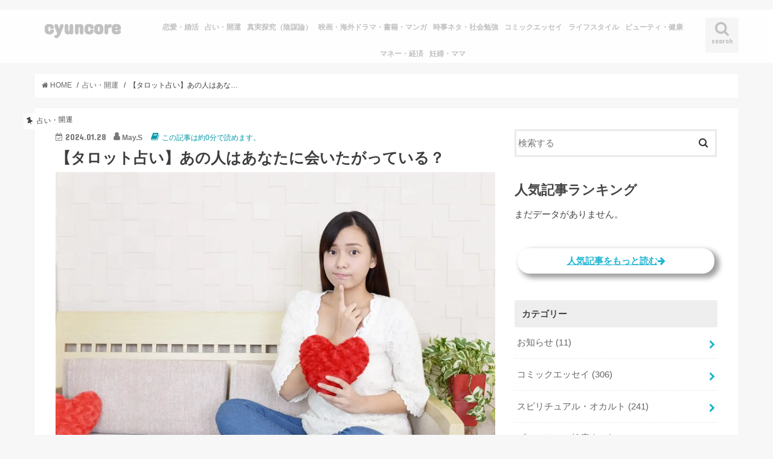

--- FILE ---
content_type: text/html; charset=UTF-8
request_url: https://cyuncore.com/fortune/39078/
body_size: 23651
content:
<!doctype html>
<!--[if lt IE 7]><html lang="ja" class="no-js lt-ie9 lt-ie8 lt-ie7"><![endif]-->
<!--[if (IE 7)&!(IEMobile)]><html lang="ja" class="no-js lt-ie9 lt-ie8"><![endif]-->
<!--[if (IE 8)&!(IEMobile)]><html lang="ja" class="no-js lt-ie9"><![endif]-->
<!--[if gt IE 8]><!--> <html lang="ja" class="no-js"><!--<![endif]-->

<head>
<meta charset="utf-8">
<meta http-equiv="Content-Security-Policy" content="upgrade-insecure-requests">  
<meta http-equiv="X-UA-Compatible" content="IE=edge">
<title>  【タロット占い】あの人はあなたに会いたがっている？ | cyuncore</title>
<meta name="HandheldFriendly" content="True">
<meta name="MobileOptimized" content="320">
<meta name="viewport" content="width=device-width, initial-scale=1"/>
<link rel="manifest" href="https://cyuncore.com/wp-content/themes/jstork_custom/manifest.json">
<meta name="appid" content="web">
<meta name="apple-mobile-web-app-title" content="Cyuncore">
<meta name="application-name" content="Cyuncore">
<meta name="mobile-web-app-capable" content="yes">
<meta name="msvalidate.01" content="82B34A4EDF536FF61522C6A27743C82D" />
<!--
<link rel="apple-touch-icon" type="image/png" href="https://cyuncore.com/wp-content/themes/jstork_custom/data/cyuncore/cyuncore_192X192.png">
<link rel="icon" type="image/png" href="https://cyuncore.com/wp-content/themes/jstork_custom/data/cyuncore/cyuncore_192X192.png">
-->
<!--[if IE]>
<link rel="shortcut icon" type="image/png" href="https://cyuncore.com/wp-content/themes/jstork_custom/data/cyuncore/cyuncore_192X192.png">
<![endif]-->
<link href="https://use.fontawesome.com/releases/v5.8.1/css/all.css" rel="stylesheet">
<link rel="pingback" href="https://cyuncore.com/xmlrpc.php">


<!--[if lt IE 9]>
<script src="//html5shiv.googlecode.com/svn/trunk/html5.js"></script>
<script src="//css3-mediaqueries-js.googlecode.com/svn/trunk/css3-mediaqueries.js"></script>
<![endif]-->



<meta name='robots' content='max-image-preview:large' />
    <script>
        var ajaxurl = '/wp-admin/admin-ajax.php';
    </script>
<link rel='dns-prefetch' href='//ajax.googleapis.com' />
<link rel='dns-prefetch' href='//www.googletagmanager.com' />
<link rel='dns-prefetch' href='//fonts.googleapis.com' />
<link rel='dns-prefetch' href='//maxcdn.bootstrapcdn.com' />
<link rel="alternate" type="application/rss+xml" title="cyuncore &raquo; フィード" href="https://cyuncore.com/feed/" />
<link rel="alternate" type="application/rss+xml" title="cyuncore &raquo; コメントフィード" href="https://cyuncore.com/comments/feed/" />
<script type="text/javascript" id="wpp-js" src="https://cyuncore.com/wp-content/plugins/wordpress-popular-posts/assets/js/wpp.min.js?ver=7.3.6" data-sampling="1" data-sampling-rate="2" data-api-url="https://cyuncore.com/wp-json/wordpress-popular-posts" data-post-id="39078" data-token="3a8026ab1a" data-lang="0" data-debug="0"></script>
<link rel="alternate" type="application/rss+xml" title="cyuncore &raquo; 【タロット占い】あの人はあなたに会いたがっている？ のコメントのフィード" href="https://cyuncore.com/fortune/39078/feed/" />
<link rel="alternate" title="oEmbed (JSON)" type="application/json+oembed" href="https://cyuncore.com/wp-json/oembed/1.0/embed?url=https%3A%2F%2Fcyuncore.com%2Ffortune%2F39078%2F" />
<link rel="alternate" title="oEmbed (XML)" type="text/xml+oembed" href="https://cyuncore.com/wp-json/oembed/1.0/embed?url=https%3A%2F%2Fcyuncore.com%2Ffortune%2F39078%2F&#038;format=xml" />
<style id='wp-img-auto-sizes-contain-inline-css' type='text/css'>
img:is([sizes=auto i],[sizes^="auto," i]){contain-intrinsic-size:3000px 1500px}
/*# sourceURL=wp-img-auto-sizes-contain-inline-css */
</style>
<style id='wp-emoji-styles-inline-css' type='text/css'>

	img.wp-smiley, img.emoji {
		display: inline !important;
		border: none !important;
		box-shadow: none !important;
		height: 1em !important;
		width: 1em !important;
		margin: 0 0.07em !important;
		vertical-align: -0.1em !important;
		background: none !important;
		padding: 0 !important;
	}
/*# sourceURL=wp-emoji-styles-inline-css */
</style>
<style id='wp-block-library-inline-css' type='text/css'>
:root{--wp-block-synced-color:#7a00df;--wp-block-synced-color--rgb:122,0,223;--wp-bound-block-color:var(--wp-block-synced-color);--wp-editor-canvas-background:#ddd;--wp-admin-theme-color:#007cba;--wp-admin-theme-color--rgb:0,124,186;--wp-admin-theme-color-darker-10:#006ba1;--wp-admin-theme-color-darker-10--rgb:0,107,160.5;--wp-admin-theme-color-darker-20:#005a87;--wp-admin-theme-color-darker-20--rgb:0,90,135;--wp-admin-border-width-focus:2px}@media (min-resolution:192dpi){:root{--wp-admin-border-width-focus:1.5px}}.wp-element-button{cursor:pointer}:root .has-very-light-gray-background-color{background-color:#eee}:root .has-very-dark-gray-background-color{background-color:#313131}:root .has-very-light-gray-color{color:#eee}:root .has-very-dark-gray-color{color:#313131}:root .has-vivid-green-cyan-to-vivid-cyan-blue-gradient-background{background:linear-gradient(135deg,#00d084,#0693e3)}:root .has-purple-crush-gradient-background{background:linear-gradient(135deg,#34e2e4,#4721fb 50%,#ab1dfe)}:root .has-hazy-dawn-gradient-background{background:linear-gradient(135deg,#faaca8,#dad0ec)}:root .has-subdued-olive-gradient-background{background:linear-gradient(135deg,#fafae1,#67a671)}:root .has-atomic-cream-gradient-background{background:linear-gradient(135deg,#fdd79a,#004a59)}:root .has-nightshade-gradient-background{background:linear-gradient(135deg,#330968,#31cdcf)}:root .has-midnight-gradient-background{background:linear-gradient(135deg,#020381,#2874fc)}:root{--wp--preset--font-size--normal:16px;--wp--preset--font-size--huge:42px}.has-regular-font-size{font-size:1em}.has-larger-font-size{font-size:2.625em}.has-normal-font-size{font-size:var(--wp--preset--font-size--normal)}.has-huge-font-size{font-size:var(--wp--preset--font-size--huge)}.has-text-align-center{text-align:center}.has-text-align-left{text-align:left}.has-text-align-right{text-align:right}.has-fit-text{white-space:nowrap!important}#end-resizable-editor-section{display:none}.aligncenter{clear:both}.items-justified-left{justify-content:flex-start}.items-justified-center{justify-content:center}.items-justified-right{justify-content:flex-end}.items-justified-space-between{justify-content:space-between}.screen-reader-text{border:0;clip-path:inset(50%);height:1px;margin:-1px;overflow:hidden;padding:0;position:absolute;width:1px;word-wrap:normal!important}.screen-reader-text:focus{background-color:#ddd;clip-path:none;color:#444;display:block;font-size:1em;height:auto;left:5px;line-height:normal;padding:15px 23px 14px;text-decoration:none;top:5px;width:auto;z-index:100000}html :where(.has-border-color){border-style:solid}html :where([style*=border-top-color]){border-top-style:solid}html :where([style*=border-right-color]){border-right-style:solid}html :where([style*=border-bottom-color]){border-bottom-style:solid}html :where([style*=border-left-color]){border-left-style:solid}html :where([style*=border-width]){border-style:solid}html :where([style*=border-top-width]){border-top-style:solid}html :where([style*=border-right-width]){border-right-style:solid}html :where([style*=border-bottom-width]){border-bottom-style:solid}html :where([style*=border-left-width]){border-left-style:solid}html :where(img[class*=wp-image-]){height:auto;max-width:100%}:where(figure){margin:0 0 1em}html :where(.is-position-sticky){--wp-admin--admin-bar--position-offset:var(--wp-admin--admin-bar--height,0px)}@media screen and (max-width:600px){html :where(.is-position-sticky){--wp-admin--admin-bar--position-offset:0px}}

/*# sourceURL=wp-block-library-inline-css */
</style><style id='global-styles-inline-css' type='text/css'>
:root{--wp--preset--aspect-ratio--square: 1;--wp--preset--aspect-ratio--4-3: 4/3;--wp--preset--aspect-ratio--3-4: 3/4;--wp--preset--aspect-ratio--3-2: 3/2;--wp--preset--aspect-ratio--2-3: 2/3;--wp--preset--aspect-ratio--16-9: 16/9;--wp--preset--aspect-ratio--9-16: 9/16;--wp--preset--color--black: #000000;--wp--preset--color--cyan-bluish-gray: #abb8c3;--wp--preset--color--white: #ffffff;--wp--preset--color--pale-pink: #f78da7;--wp--preset--color--vivid-red: #cf2e2e;--wp--preset--color--luminous-vivid-orange: #ff6900;--wp--preset--color--luminous-vivid-amber: #fcb900;--wp--preset--color--light-green-cyan: #7bdcb5;--wp--preset--color--vivid-green-cyan: #00d084;--wp--preset--color--pale-cyan-blue: #8ed1fc;--wp--preset--color--vivid-cyan-blue: #0693e3;--wp--preset--color--vivid-purple: #9b51e0;--wp--preset--gradient--vivid-cyan-blue-to-vivid-purple: linear-gradient(135deg,rgb(6,147,227) 0%,rgb(155,81,224) 100%);--wp--preset--gradient--light-green-cyan-to-vivid-green-cyan: linear-gradient(135deg,rgb(122,220,180) 0%,rgb(0,208,130) 100%);--wp--preset--gradient--luminous-vivid-amber-to-luminous-vivid-orange: linear-gradient(135deg,rgb(252,185,0) 0%,rgb(255,105,0) 100%);--wp--preset--gradient--luminous-vivid-orange-to-vivid-red: linear-gradient(135deg,rgb(255,105,0) 0%,rgb(207,46,46) 100%);--wp--preset--gradient--very-light-gray-to-cyan-bluish-gray: linear-gradient(135deg,rgb(238,238,238) 0%,rgb(169,184,195) 100%);--wp--preset--gradient--cool-to-warm-spectrum: linear-gradient(135deg,rgb(74,234,220) 0%,rgb(151,120,209) 20%,rgb(207,42,186) 40%,rgb(238,44,130) 60%,rgb(251,105,98) 80%,rgb(254,248,76) 100%);--wp--preset--gradient--blush-light-purple: linear-gradient(135deg,rgb(255,206,236) 0%,rgb(152,150,240) 100%);--wp--preset--gradient--blush-bordeaux: linear-gradient(135deg,rgb(254,205,165) 0%,rgb(254,45,45) 50%,rgb(107,0,62) 100%);--wp--preset--gradient--luminous-dusk: linear-gradient(135deg,rgb(255,203,112) 0%,rgb(199,81,192) 50%,rgb(65,88,208) 100%);--wp--preset--gradient--pale-ocean: linear-gradient(135deg,rgb(255,245,203) 0%,rgb(182,227,212) 50%,rgb(51,167,181) 100%);--wp--preset--gradient--electric-grass: linear-gradient(135deg,rgb(202,248,128) 0%,rgb(113,206,126) 100%);--wp--preset--gradient--midnight: linear-gradient(135deg,rgb(2,3,129) 0%,rgb(40,116,252) 100%);--wp--preset--font-size--small: 13px;--wp--preset--font-size--medium: 20px;--wp--preset--font-size--large: 36px;--wp--preset--font-size--x-large: 42px;--wp--preset--spacing--20: 0.44rem;--wp--preset--spacing--30: 0.67rem;--wp--preset--spacing--40: 1rem;--wp--preset--spacing--50: 1.5rem;--wp--preset--spacing--60: 2.25rem;--wp--preset--spacing--70: 3.38rem;--wp--preset--spacing--80: 5.06rem;--wp--preset--shadow--natural: 6px 6px 9px rgba(0, 0, 0, 0.2);--wp--preset--shadow--deep: 12px 12px 50px rgba(0, 0, 0, 0.4);--wp--preset--shadow--sharp: 6px 6px 0px rgba(0, 0, 0, 0.2);--wp--preset--shadow--outlined: 6px 6px 0px -3px rgb(255, 255, 255), 6px 6px rgb(0, 0, 0);--wp--preset--shadow--crisp: 6px 6px 0px rgb(0, 0, 0);}:where(.is-layout-flex){gap: 0.5em;}:where(.is-layout-grid){gap: 0.5em;}body .is-layout-flex{display: flex;}.is-layout-flex{flex-wrap: wrap;align-items: center;}.is-layout-flex > :is(*, div){margin: 0;}body .is-layout-grid{display: grid;}.is-layout-grid > :is(*, div){margin: 0;}:where(.wp-block-columns.is-layout-flex){gap: 2em;}:where(.wp-block-columns.is-layout-grid){gap: 2em;}:where(.wp-block-post-template.is-layout-flex){gap: 1.25em;}:where(.wp-block-post-template.is-layout-grid){gap: 1.25em;}.has-black-color{color: var(--wp--preset--color--black) !important;}.has-cyan-bluish-gray-color{color: var(--wp--preset--color--cyan-bluish-gray) !important;}.has-white-color{color: var(--wp--preset--color--white) !important;}.has-pale-pink-color{color: var(--wp--preset--color--pale-pink) !important;}.has-vivid-red-color{color: var(--wp--preset--color--vivid-red) !important;}.has-luminous-vivid-orange-color{color: var(--wp--preset--color--luminous-vivid-orange) !important;}.has-luminous-vivid-amber-color{color: var(--wp--preset--color--luminous-vivid-amber) !important;}.has-light-green-cyan-color{color: var(--wp--preset--color--light-green-cyan) !important;}.has-vivid-green-cyan-color{color: var(--wp--preset--color--vivid-green-cyan) !important;}.has-pale-cyan-blue-color{color: var(--wp--preset--color--pale-cyan-blue) !important;}.has-vivid-cyan-blue-color{color: var(--wp--preset--color--vivid-cyan-blue) !important;}.has-vivid-purple-color{color: var(--wp--preset--color--vivid-purple) !important;}.has-black-background-color{background-color: var(--wp--preset--color--black) !important;}.has-cyan-bluish-gray-background-color{background-color: var(--wp--preset--color--cyan-bluish-gray) !important;}.has-white-background-color{background-color: var(--wp--preset--color--white) !important;}.has-pale-pink-background-color{background-color: var(--wp--preset--color--pale-pink) !important;}.has-vivid-red-background-color{background-color: var(--wp--preset--color--vivid-red) !important;}.has-luminous-vivid-orange-background-color{background-color: var(--wp--preset--color--luminous-vivid-orange) !important;}.has-luminous-vivid-amber-background-color{background-color: var(--wp--preset--color--luminous-vivid-amber) !important;}.has-light-green-cyan-background-color{background-color: var(--wp--preset--color--light-green-cyan) !important;}.has-vivid-green-cyan-background-color{background-color: var(--wp--preset--color--vivid-green-cyan) !important;}.has-pale-cyan-blue-background-color{background-color: var(--wp--preset--color--pale-cyan-blue) !important;}.has-vivid-cyan-blue-background-color{background-color: var(--wp--preset--color--vivid-cyan-blue) !important;}.has-vivid-purple-background-color{background-color: var(--wp--preset--color--vivid-purple) !important;}.has-black-border-color{border-color: var(--wp--preset--color--black) !important;}.has-cyan-bluish-gray-border-color{border-color: var(--wp--preset--color--cyan-bluish-gray) !important;}.has-white-border-color{border-color: var(--wp--preset--color--white) !important;}.has-pale-pink-border-color{border-color: var(--wp--preset--color--pale-pink) !important;}.has-vivid-red-border-color{border-color: var(--wp--preset--color--vivid-red) !important;}.has-luminous-vivid-orange-border-color{border-color: var(--wp--preset--color--luminous-vivid-orange) !important;}.has-luminous-vivid-amber-border-color{border-color: var(--wp--preset--color--luminous-vivid-amber) !important;}.has-light-green-cyan-border-color{border-color: var(--wp--preset--color--light-green-cyan) !important;}.has-vivid-green-cyan-border-color{border-color: var(--wp--preset--color--vivid-green-cyan) !important;}.has-pale-cyan-blue-border-color{border-color: var(--wp--preset--color--pale-cyan-blue) !important;}.has-vivid-cyan-blue-border-color{border-color: var(--wp--preset--color--vivid-cyan-blue) !important;}.has-vivid-purple-border-color{border-color: var(--wp--preset--color--vivid-purple) !important;}.has-vivid-cyan-blue-to-vivid-purple-gradient-background{background: var(--wp--preset--gradient--vivid-cyan-blue-to-vivid-purple) !important;}.has-light-green-cyan-to-vivid-green-cyan-gradient-background{background: var(--wp--preset--gradient--light-green-cyan-to-vivid-green-cyan) !important;}.has-luminous-vivid-amber-to-luminous-vivid-orange-gradient-background{background: var(--wp--preset--gradient--luminous-vivid-amber-to-luminous-vivid-orange) !important;}.has-luminous-vivid-orange-to-vivid-red-gradient-background{background: var(--wp--preset--gradient--luminous-vivid-orange-to-vivid-red) !important;}.has-very-light-gray-to-cyan-bluish-gray-gradient-background{background: var(--wp--preset--gradient--very-light-gray-to-cyan-bluish-gray) !important;}.has-cool-to-warm-spectrum-gradient-background{background: var(--wp--preset--gradient--cool-to-warm-spectrum) !important;}.has-blush-light-purple-gradient-background{background: var(--wp--preset--gradient--blush-light-purple) !important;}.has-blush-bordeaux-gradient-background{background: var(--wp--preset--gradient--blush-bordeaux) !important;}.has-luminous-dusk-gradient-background{background: var(--wp--preset--gradient--luminous-dusk) !important;}.has-pale-ocean-gradient-background{background: var(--wp--preset--gradient--pale-ocean) !important;}.has-electric-grass-gradient-background{background: var(--wp--preset--gradient--electric-grass) !important;}.has-midnight-gradient-background{background: var(--wp--preset--gradient--midnight) !important;}.has-small-font-size{font-size: var(--wp--preset--font-size--small) !important;}.has-medium-font-size{font-size: var(--wp--preset--font-size--medium) !important;}.has-large-font-size{font-size: var(--wp--preset--font-size--large) !important;}.has-x-large-font-size{font-size: var(--wp--preset--font-size--x-large) !important;}
/*# sourceURL=global-styles-inline-css */
</style>

<style id='classic-theme-styles-inline-css' type='text/css'>
/*! This file is auto-generated */
.wp-block-button__link{color:#fff;background-color:#32373c;border-radius:9999px;box-shadow:none;text-decoration:none;padding:calc(.667em + 2px) calc(1.333em + 2px);font-size:1.125em}.wp-block-file__button{background:#32373c;color:#fff;text-decoration:none}
/*# sourceURL=/wp-includes/css/classic-themes.min.css */
</style>
<link rel='stylesheet' id='contact-form-7-css' href='https://cyuncore.com/wp-content/plugins/contact-form-7/includes/css/styles.css' type='text/css' media='all' />
<link rel='stylesheet' id='ppress-frontend-css' href='https://cyuncore.com/wp-content/plugins/wp-user-avatar/assets/css/frontend.min.css' type='text/css' media='all' />
<link rel='stylesheet' id='ppress-flatpickr-css' href='https://cyuncore.com/wp-content/plugins/wp-user-avatar/assets/flatpickr/flatpickr.min.css' type='text/css' media='all' />
<link rel='stylesheet' id='ppress-select2-css' href='https://cyuncore.com/wp-content/plugins/wp-user-avatar/assets/select2/select2.min.css' type='text/css' media='all' />
<link rel='stylesheet' id='wordpress-popular-posts-css-css' href='https://cyuncore.com/wp-content/plugins/wordpress-popular-posts/assets/css/wpp.css' type='text/css' media='all' />
<link rel='stylesheet' id='yyi_rinker_stylesheet-css' href='https://cyuncore.com/wp-content/plugins/yyi-rinker/css/style.css?v=1.11.1' type='text/css' media='all' />
<link rel='stylesheet' id='style-css' href='https://cyuncore.com/wp-content/themes/jstork/style.css' type='text/css' media='all' />
<link rel='stylesheet' id='child-style-css' href='https://cyuncore.com/wp-content/themes/jstork_custom/style.css' type='text/css' media='all' />
<link rel='stylesheet' id='slick-css' href='https://cyuncore.com/wp-content/themes/jstork/library/css/slick.css' type='text/css' media='all' />
<link rel='stylesheet' id='shortcode-css' href='https://cyuncore.com/wp-content/themes/jstork/library/css/shortcode.css' type='text/css' media='all' />
<link crossorigin="anonymous" rel='stylesheet' id='gf_Concert-css' href='//fonts.googleapis.com/css?family=Concert+One' type='text/css' media='all' />
<link crossorigin="anonymous" rel='stylesheet' id='gf_Lato-css' href='//fonts.googleapis.com/css?family=Lato' type='text/css' media='all' />
<link crossorigin="anonymous" rel='stylesheet' id='fontawesome-css' href='//maxcdn.bootstrapcdn.com/font-awesome/4.7.0/css/font-awesome.min.css' type='text/css' media='all' />
<link rel='stylesheet' id='remodal-css' href='https://cyuncore.com/wp-content/themes/jstork/library/css/remodal.css' type='text/css' media='all' />
<link rel='stylesheet' id='animate-css' href='https://cyuncore.com/wp-content/themes/jstork/library/css/animate.min.css' type='text/css' media='all' />
<script type="text/javascript" src="//ajax.googleapis.com/ajax/libs/jquery/1.12.4/jquery.min.js" id="jquery-js"></script>
<script type="text/javascript" src="https://cyuncore.com/wp-content/plugins/wp-user-avatar/assets/flatpickr/flatpickr.min.js" id="ppress-flatpickr-js"></script>
<script type="text/javascript" src="https://cyuncore.com/wp-content/plugins/wp-user-avatar/assets/select2/select2.min.js" id="ppress-select2-js"></script>
<script type="text/javascript" src="https://cyuncore.com/wp-content/plugins/yyi-rinker/js/event-tracking.js?v=1.11.1" id="yyi_rinker_event_tracking_script-js"></script>

<!-- Site Kit によって追加された Google タグ（gtag.js）スニペット -->
<!-- Google アナリティクス スニペット (Site Kit が追加) -->
<script type="text/javascript" src="https://www.googletagmanager.com/gtag/js?id=GT-5MCNHH2D" id="google_gtagjs-js" async></script>
<script type="text/javascript" id="google_gtagjs-js-after">
/* <![CDATA[ */
window.dataLayer = window.dataLayer || [];function gtag(){dataLayer.push(arguments);}
gtag("set","linker",{"domains":["cyuncore.com"]});
gtag("js", new Date());
gtag("set", "developer_id.dZTNiMT", true);
gtag("config", "GT-5MCNHH2D");
//# sourceURL=google_gtagjs-js-after
/* ]]> */
</script>
<link rel="https://api.w.org/" href="https://cyuncore.com/wp-json/" /><link rel="alternate" title="JSON" type="application/json" href="https://cyuncore.com/wp-json/wp/v2/posts/39078" /><link rel="EditURI" type="application/rsd+xml" title="RSD" href="https://cyuncore.com/xmlrpc.php?rsd" />

<link rel="canonical" href="https://cyuncore.com/fortune/39078/" />
<link rel='shortlink' href='https://cyuncore.com/?p=39078' />
<meta name="generator" content="Site Kit by Google 1.170.0" />                <script>
                    var ajaxUrl = 'https://cyuncore.com/wp-admin/admin-ajax.php';
                </script>
                    <style id="wpp-loading-animation-styles">@-webkit-keyframes bgslide{from{background-position-x:0}to{background-position-x:-200%}}@keyframes bgslide{from{background-position-x:0}to{background-position-x:-200%}}.wpp-widget-block-placeholder,.wpp-shortcode-placeholder{margin:0 auto;width:60px;height:3px;background:#dd3737;background:linear-gradient(90deg,#dd3737 0%,#571313 10%,#dd3737 100%);background-size:200% auto;border-radius:3px;-webkit-animation:bgslide 1s infinite linear;animation:bgslide 1s infinite linear}</style>
            <style>
.yyi-rinker-images {
    display: flex;
    justify-content: center;
    align-items: center;
    position: relative;

}
div.yyi-rinker-image img.yyi-rinker-main-img.hidden {
    display: none;
}

.yyi-rinker-images-arrow {
    cursor: pointer;
    position: absolute;
    top: 50%;
    display: block;
    margin-top: -11px;
    opacity: 0.6;
    width: 22px;
}

.yyi-rinker-images-arrow-left{
    left: -10px;
}
.yyi-rinker-images-arrow-right{
    right: -10px;
}

.yyi-rinker-images-arrow-left.hidden {
    display: none;
}

.yyi-rinker-images-arrow-right.hidden {
    display: none;
}
div.yyi-rinker-contents.yyi-rinker-design-tate  div.yyi-rinker-box{
    flex-direction: column;
}

div.yyi-rinker-contents.yyi-rinker-design-slim div.yyi-rinker-box .yyi-rinker-links {
    flex-direction: column;
}

div.yyi-rinker-contents.yyi-rinker-design-slim div.yyi-rinker-info {
    width: 100%;
}

div.yyi-rinker-contents.yyi-rinker-design-slim .yyi-rinker-title {
    text-align: center;
}

div.yyi-rinker-contents.yyi-rinker-design-slim .yyi-rinker-links {
    text-align: center;
}
div.yyi-rinker-contents.yyi-rinker-design-slim .yyi-rinker-image {
    margin: auto;
}

div.yyi-rinker-contents.yyi-rinker-design-slim div.yyi-rinker-info ul.yyi-rinker-links li {
	align-self: stretch;
}
div.yyi-rinker-contents.yyi-rinker-design-slim div.yyi-rinker-box div.yyi-rinker-info {
	padding: 0;
}
div.yyi-rinker-contents.yyi-rinker-design-slim div.yyi-rinker-box {
	flex-direction: column;
	padding: 14px 5px 0;
}

.yyi-rinker-design-slim div.yyi-rinker-box div.yyi-rinker-info {
	text-align: center;
}

.yyi-rinker-design-slim div.price-box span.price {
	display: block;
}

div.yyi-rinker-contents.yyi-rinker-design-slim div.yyi-rinker-info div.yyi-rinker-title a{
	font-size:16px;
}

div.yyi-rinker-contents.yyi-rinker-design-slim ul.yyi-rinker-links li.amazonkindlelink:before,  div.yyi-rinker-contents.yyi-rinker-design-slim ul.yyi-rinker-links li.amazonlink:before,  div.yyi-rinker-contents.yyi-rinker-design-slim ul.yyi-rinker-links li.rakutenlink:before, div.yyi-rinker-contents.yyi-rinker-design-slim ul.yyi-rinker-links li.yahoolink:before, div.yyi-rinker-contents.yyi-rinker-design-slim ul.yyi-rinker-links li.mercarilink:before {
	font-size:12px;
}

div.yyi-rinker-contents.yyi-rinker-design-slim ul.yyi-rinker-links li a {
	font-size: 13px;
}
.entry-content ul.yyi-rinker-links li {
	padding: 0;
}

div.yyi-rinker-contents .yyi-rinker-attention.attention_desing_right_ribbon {
    width: 89px;
    height: 91px;
    position: absolute;
    top: -1px;
    right: -1px;
    left: auto;
    overflow: hidden;
}

div.yyi-rinker-contents .yyi-rinker-attention.attention_desing_right_ribbon span {
    display: inline-block;
    width: 146px;
    position: absolute;
    padding: 4px 0;
    left: -13px;
    top: 12px;
    text-align: center;
    font-size: 12px;
    line-height: 24px;
    -webkit-transform: rotate(45deg);
    transform: rotate(45deg);
    box-shadow: 0 1px 3px rgba(0, 0, 0, 0.2);
}

div.yyi-rinker-contents .yyi-rinker-attention.attention_desing_right_ribbon {
    background: none;
}
.yyi-rinker-attention.attention_desing_right_ribbon .yyi-rinker-attention-after,
.yyi-rinker-attention.attention_desing_right_ribbon .yyi-rinker-attention-before{
display:none;
}
div.yyi-rinker-use-right_ribbon div.yyi-rinker-title {
    margin-right: 2rem;
}

				</style><style type="text/css">
body{color: #3E3E3E;}
a, #breadcrumb li.bc_homelink a::before, .authorbox .author_sns li a::before{color: #1BB4D3;}
a:hover{color: #E69B9B;}
.article-footer .post-categories li a,.article-footer .tags a,.accordionBtn{  background: #1BB4D3;  border-color: #1BB4D3;}
.article-footer .tags a{color:#1BB4D3; background: none;}
.article-footer .post-categories li a:hover,.article-footer .tags a:hover,.accordionBtn.active{ background:#E69B9B;  border-color:#E69B9B;}
input[type="text"],input[type="password"],input[type="datetime"],input[type="datetime-local"],input[type="date"],input[type="month"],input[type="time"],input[type="week"],input[type="number"],input[type="email"],input[type="url"],input[type="search"],input[type="tel"],input[type="color"],select,textarea,.field { background-color: #ffffff;}
.header{color: #000000;}
.bgfull .header,.header.bg,.header #inner-header,.menu-sp{background: #ffffff;}
#logo a{color: #c1c1c1;}
#g_nav .nav li a,.nav_btn,.menu-sp a,.menu-sp a,.menu-sp > ul:after{color: #c1c1c1;}
#logo a:hover,#g_nav .nav li a:hover,.nav_btn:hover{color:#eeeeee;}
@media only screen and (min-width: 768px) {
.nav > li > a:after{background: #eeeeee;}
.nav ul {background: #666666;}
#g_nav .nav li ul.sub-menu li a{color: #f7f7f7;}
}
@media only screen and (max-width: 1165px) {
.site_description{background: #ffffff; color: #000000;}
}
#inner-content, #breadcrumb, .entry-content blockquote:before, .entry-content blockquote:after{background: #ffffff}
.top-post-list .post-list:before{background: #1BB4D3;}
.widget li a:after{color: #1BB4D3;}
.entry-content h2,.widgettitle,.accordion::before{background: #ffffff; color: #515151;}
.entry-content h3{border-color: #ffffff;}
.h_boader .entry-content h2{border-color: #ffffff; color: #3E3E3E;}
.h_balloon .entry-content h2:after{border-top-color: #ffffff;}
.entry-content ul li:before{ background: #ffffff;}
.entry-content ol li:before{ background: #ffffff;}
.post-list-card .post-list .eyecatch .cat-name,.top-post-list .post-list .eyecatch .cat-name,.byline .cat-name,.single .authorbox .author-newpost li .cat-name,.related-box li .cat-name,.carouselwrap .cat-name,.eyecatch .cat-name{background: #ffffff; color:  #444444;}
ul.wpp-list li a:before{background: #ffffff; color: #515151;}
.readmore a{border:1px solid #1BB4D3;color:#1BB4D3;}
.readmore a:hover{background:#1BB4D3;color:#fff;}
.btn-wrap a{background: #1BB4D3;border: 1px solid #1BB4D3;}
.btn-wrap a:hover{background: #E69B9B;border-color: #E69B9B;}
.btn-wrap.simple a{border:1px solid #1BB4D3;color:#1BB4D3;}
.btn-wrap.simple a:hover{background:#1BB4D3;}
.blue-btn, .comment-reply-link, #submit { background-color: #1BB4D3; }
.blue-btn:hover, .comment-reply-link:hover, #submit:hover, .blue-btn:focus, .comment-reply-link:focus, #submit:focus {background-color: #E69B9B; }
#sidebar1{color: #444444;}
.widget:not(.widget_text) a{color:#666666;}
.widget:not(.widget_text) a:hover{color:#999999;}
.bgfull #footer-top,#footer-top .inner,.cta-inner{background-color: #666666; color: #CACACA;}
.footer a,#footer-top a{color: #f7f7f7;}
#footer-top .widgettitle{color: #CACACA;}
.bgfull .footer,.footer.bg,.footer .inner {background-color: #666666;color: #CACACA;}
.footer-links li a:before{ color: #ffffff;}
.pagination a, .pagination span,.page-links a{border-color: #1BB4D3; color: #1BB4D3;}
.pagination .current,.pagination .current:hover,.page-links ul > li > span{background-color: #1BB4D3; border-color: #1BB4D3;}
.pagination a:hover, .pagination a:focus,.page-links a:hover, .page-links a:focus{background-color: #1BB4D3; color: #fff;}
</style>

<!-- Site Kit が追加した Google AdSense メタタグ -->
<meta name="google-adsense-platform-account" content="ca-host-pub-2644536267352236">
<meta name="google-adsense-platform-domain" content="sitekit.withgoogle.com">
<!-- Site Kit が追加した End Google AdSense メタタグ -->
<link rel="amphtml" href="https://cyuncore.com/fortune/39078/amp/"><link rel="icon" href="https://cyuncore.com/wp-content/uploads/2020/05/cropped-cyuncore_white_012_001-32x32.jpg" sizes="32x32" />
<link rel="icon" href="https://cyuncore.com/wp-content/uploads/2020/05/cropped-cyuncore_white_012_001-192x192.jpg" sizes="192x192" />
<link rel="apple-touch-icon" href="https://cyuncore.com/wp-content/uploads/2020/05/cropped-cyuncore_white_012_001-180x180.jpg" />
<meta name="msapplication-TileImage" content="https://cyuncore.com/wp-content/uploads/2020/05/cropped-cyuncore_white_012_001-270x270.jpg" />
		<style type="text/css" id="wp-custom-css">
			/*
.writers{
    overflow:hidden;
}
.writer-profile{
    width: 18%;
    min-height: 350px;
    margin:1%;
    float:left;
}
.writer-profile .name{
    text-align:center;
    font-weight:bold;
    padding:10px 0;
    margin:0;
}
.writer-profile .description{
    font-size:0.8em;
}
.writer-profile .button a{
    font-size:0.8em;
}
.writer-profile .button a:after{
    content:' >';
}
*/		</style>
		
<!--cyuncore.com SPオーバーレイ-->
<!--cyuncore.com SPオーバーレイここまで-->

<script async defer src="//assets.pinterest.com/js/pinit.js"></script>


<script>
	var bIsShowGoogleAds = 1;
</script>

<!--
<script>
// Check that service workers are supported
if ('serviceWorker' in navigator) {
  // Use the window load event to keep the page load performant
  window.addEventListener('load', () => {
    navigator.serviceWorker.register("https://cyuncore.com/wp-content/themes/jstork_custom/data/service-worker.js");
  });
}
</script>
-->

<style>
.grecaptcha-badge{
    display: none;

}

</style>
<link rel="stylesheet" type="text/css" href="https://cyuncore.com/wp-content/themes/jstork_custom/data/single_rakuten.css">
<script type="text/javascript">
    amzn_assoc_ad_type = "link_enhancement_widget";
    amzn_assoc_tracking_id = "cyuncore-22";
    amzn_assoc_linkid = "6e748ba6b988e42a96bf1df4e62147c4";
    amzn_assoc_placement = "";
    amzn_assoc_marketplace = "amazon";
    amzn_assoc_region = "JP";
</script>
<script src="//ws-fe.amazon-adsystem.com/widgets/q?ServiceVersion=20070822&Operation=GetScript&ID=OneJS&WS=1&MarketPlace=JP"></script>

</head>
<body class="wp-singular post-template-default single single-post postid-39078 single-format-standard wp-theme-jstork wp-child-theme-jstork_custom bg pannavi_on h_default sidebarright undo_off">
<script async src="https://pagead2.googlesyndication.com/pagead/js/adsbygoogle.js?client=ca-pub-4504296439364646"
     crossorigin="anonymous"></script>
<div id="container" class="  ">

<header class="header animated fadeIn bg " role="banner">
<div id="inner-header" class="wrap cf">
<div id="logo" class="gf ">
<p class="h1 text"><a href="https://cyuncore.com">cyuncore</a></p>
</div>

<nav id="g_nav" role="navigation">
<a href="#searchbox" data-remodal-target="searchbox" class="nav_btn search_btn"><span class="text gf">search</span></a>

<ul id="menu-%e3%83%98%e3%83%83%e3%82%bf%e3%83%bc%e3%83%a1%e3%83%8b%e3%83%a5%e3%83%bc" class="nav top-nav cf"><li id="menu-item-48" class="menu-item menu-item-type-taxonomy menu-item-object-category menu-item-48"><a href="https://cyuncore.com/category/love/">恋愛・婚活</a></li>
<li id="menu-item-49" class="menu-item menu-item-type-taxonomy menu-item-object-category current-post-ancestor current-menu-parent current-post-parent menu-item-49"><a href="https://cyuncore.com/category/fortune/">占い・開運</a></li>
<li id="menu-item-263642" class="menu-item menu-item-type-taxonomy menu-item-object-category menu-item-263642"><a href="https://cyuncore.com/category/conspiracy/">真実探究（陰謀論）</a></li>
<li id="menu-item-263641" class="menu-item menu-item-type-taxonomy menu-item-object-category menu-item-263641"><a href="https://cyuncore.com/category/movie-drama/">映画・海外ドラマ・書籍・マンガ</a></li>
<li id="menu-item-702" class="menu-item menu-item-type-taxonomy menu-item-object-category menu-item-702"><a href="https://cyuncore.com/category/work/">時事ネタ・社会勉強</a></li>
<li id="menu-item-701" class="menu-item menu-item-type-taxonomy menu-item-object-category menu-item-701"><a href="https://cyuncore.com/category/comics/">コミックエッセイ</a></li>
<li id="menu-item-52" class="menu-item menu-item-type-taxonomy menu-item-object-category menu-item-52"><a href="https://cyuncore.com/category/life/">ライフスタイル</a></li>
<li id="menu-item-50" class="menu-item menu-item-type-taxonomy menu-item-object-category menu-item-50"><a href="https://cyuncore.com/category/beauty/">ビューティ・健康</a></li>
<li id="menu-item-51" class="menu-item menu-item-type-taxonomy menu-item-object-category menu-item-51"><a href="https://cyuncore.com/category/money/">マネー・経済</a></li>
<li id="menu-item-703" class="menu-item menu-item-type-taxonomy menu-item-object-category menu-item-703"><a href="https://cyuncore.com/category/mother/">妊婦・ママ</a></li>
</ul></nav>

<a href="#spnavi" data-remodal-target="spnavi" class="nav_btn"><span class="text gf">menu</span></a>


</div>

</header>

<div class="remodal" data-remodal-id="spnavi" data-remodal-options="hashTracking:false">
<button data-remodal-action="close" class="remodal-close"><span class="text gf">CLOSE</span></button>
<div id="categories-4" class="widget widget_categories"><h4 class="widgettitle"><span>カテゴリー</span></h4>
			<ul>
					<li class="cat-item cat-item-2382"><a href="https://cyuncore.com/category/new/">お知らせ</a>
</li>
	<li class="cat-item cat-item-18"><a href="https://cyuncore.com/category/comics/">コミックエッセイ</a>
</li>
	<li class="cat-item cat-item-2412"><a href="https://cyuncore.com/category/spiritual/">スピリチュアル・オカルト</a>
</li>
	<li class="cat-item cat-item-3"><a href="https://cyuncore.com/category/beauty/">ビューティ・健康</a>
</li>
	<li class="cat-item cat-item-4"><a href="https://cyuncore.com/category/money/">マネー・経済</a>
</li>
	<li class="cat-item cat-item-5"><a href="https://cyuncore.com/category/life/">ライフスタイル</a>
</li>
	<li class="cat-item cat-item-1928"><a href="https://cyuncore.com/category/sekai/">世界の動向</a>
</li>
	<li class="cat-item cat-item-6"><a href="https://cyuncore.com/category/fortune/">占い・開運</a>
</li>
	<li class="cat-item cat-item-20"><a href="https://cyuncore.com/category/mother/">妊婦・ママ</a>
</li>
	<li class="cat-item cat-item-8"><a href="https://cyuncore.com/category/love/">恋愛・婚活</a>
</li>
	<li class="cat-item cat-item-1926"><a href="https://cyuncore.com/category/movie-drama/">映画・海外ドラマ・書籍・マンガ</a>
</li>
	<li class="cat-item cat-item-19"><a href="https://cyuncore.com/category/work/">時事ネタ・社会勉強</a>
</li>
	<li class="cat-item cat-item-1929"><a href="https://cyuncore.com/category/conspiracy/">真実探究（陰謀論）</a>
</li>
	<li class="cat-item cat-item-1958"><a href="https://cyuncore.com/category/onee_yogen/">辛口オネエ</a>
</li>
			</ul>

			</div><div id="pages-3" class="widget widget_pages"><h4 class="widgettitle"><span>固定ページ</span></h4>
			<ul>
				<li class="page_item page-item-58501"><a href="https://cyuncore.com/checkout/">Checkout</a></li>
<li class="page_item page-item-17"><a href="https://cyuncore.com/contract/">cyuncore利用規約</a></li>
<li class="page_item page-item-58502"><a href="https://cyuncore.com/order-confirmation/">Order Confirmation</a></li>
<li class="page_item page-item-58503"><a href="https://cyuncore.com/order-failed/">Order Failed</a></li>
<li class="page_item page-item-21"><a href="https://cyuncore.com/rights/">サイトポリシー</a></li>
<li class="page_item page-item-33"><a href="https://cyuncore.com/writerlist/">ライター一覧</a></li>
<li class="page_item page-item-24233"><a href="https://cyuncore.com/popular/">人気記事一覧</a></li>
<li class="page_item page-item-9"><a href="https://cyuncore.com/inquiry/">広告掲載・お問い合わせ</a></li>
			</ul>

			</div><button data-remodal-action="close" class="remodal-close"><span class="text gf">CLOSE</span></button>
</div>



<div class="remodal searchbox" data-remodal-id="searchbox" data-remodal-options="hashTracking:false">
<div class="search cf"><dl><dt>キーワードで記事を検索</dt><dd><form role="search" method="get" id="searchform" class="searchform cf" action="https://cyuncore.com/" >
		<input type="search" placeholder="検索する" value="" name="s" id="s" />
		<button type="submit" id="searchsubmit" ><i class="fa fa-search"></i></button>
		</form></dd></dl></div>
<button data-remodal-action="close" class="remodal-close"><span class="text gf">CLOSE</span></button>
</div>

<script>
	/*fixed 2 same search box in same page*/
	$(window).on("load",function (){
		$("input[name='s']").on("change paste keyup", function(){
			$("input[name='s']").val($(this).val());
		});
		
	});
</script>











	    <style>
	    	.breadcrumb_post_title{
	    		white-space:nowrap;
				overflow:hidden;
				text-overflow: ellipsis;
				width: 180px;
	    	
	    	}
	    	
	    	.breadcrumb_post_title:hover{
			    /*text-overflow: inherit;
			    overflow: visible;*/
			}
	    </style>
	    <div id="breadcrumb" class="breadcrumb inner wrap cf"><ul itemscope itemtype="http://schema.org/BreadcrumbList"><li itemprop="itemListElement" itemscope itemtype="http://schema.org/ListItem"><a href="https://cyuncore.com/" itemprop="item"><i class="fa fa-home"></i><span itemprop="name"> HOME</span></a>
                <meta itemprop="position" content="1" />
                </li><li itemprop="itemListElement" itemscope itemtype="http://schema.org/ListItem"><a href="https://cyuncore.com/category/fortune/" itemprop="item"><span itemprop="name">占い・開運</span></a>
                                <meta itemprop="position" content="2" />
                                </li><li class="breadcrumb_post_title" itemprop="itemListElement" itemscope itemtype="http://schema.org/ListItem"><span itemprop="name">【タロット占い】あの人はあなたに会いたがっている？</span>
                    <meta itemprop="position" content="3" />
                    </li></ul></div><style>

    b{
        background: -webkit-gradient(linear, left top, left bottom, color-stop(60%, transparent), color-stop(60%, #fc7998));
        background: -webkit-linear-gradient(transparent 60%, #fc7998 60%);
        background: linear-gradient(transparent 60%, #fc7998 60%);
        color: #111;
        padding: 0 1px 2px;
    }

	#fixed-app-link{
		border: 3px double #BDBDBD;
		height: 7em;
		color: white;
		margin-top: 30px;
		background-color: #fff;
		border-radius: 15px;
	}
	
	#fixed-app-link p{
		color: #222;
	}
	#fixed-app-link a{
		text-decoration: none;
		
	}
	.app_fix_left{
		
		float: left;
		width: 30%;
	}
	

	.app_fix_left .app_icon{
		position: relative;
	    vertical-align: middle;
	    width: 80%;
	    top: 1em;
		left: 0.5em;
		border-radius: 10px;
	}

    .entry-content ul:not(.toc_navigation):not(.mokuji_h3) {
       /*text-align: center;*/
    }
	.entry-content ul:not(.toc_navigation):not(.mokuji_h3) li{
       /*display: inline-block;*/
     /*   list-style: none; */
        
    }

    .entry-content ul:not(.toc_navigation):not(.mokuji_h3) li:before{
       /*content: none;*/
    }
@media only screen and (min-width: 768px){
    .app_fix_left .app_icon{
			top: 0.3em;
    }
}
	.app_fix_right p{
		margin-bottom: 0px;
		font-weight: bold;
	}
	
	.app_fix_right .app_name{
		font-size: 16px;
		font-weight: bold;
	}
	
	.app_fix_right .cy_download{
		font-size: 0.65em;
	}
	
	.app_fix_right .app-link-image{
		display: block;
		/*margin: 0 auto;*/
		border-radius: 7px;
		width: 30%;
		margin-top: 6px;
	}

    .entry-content h2, .widgettitle {
        background: #eee;
        color: #444;
    }

    .entry-content h3 {
        border-color: #ffffff;
        border-left: 3px solid black;
        font-size: 20px;
        margin-left: 5px;
    }

@media only screen and (max-width: 767px){	
	.add{
		    width: 108%;
			position: relative;
			left: -4%;
	}
	
	.related-post .related-list,
	.author-newpost ul
	{
		 position: relative;
		 width: 106%;
		 left: -2%;
	}
	
	.popular-posts .wpp-list-with-thumbnails, #new-entries ul{
		width: 106%;
	    position: relative;
	    left: -3%;
	}
}

.byline .read .fn {
    font-size: .75em;
}

.byline .read{
    color: #0097a7;
}

@media screen and (max-width:767px){
   .byline .read{
    display: block;
    } 
}

.byline .read:before {
    font-family: "fontawesome";
    content: "\f101";
    font-size: .88em;
    margin-right: .3em;
    position: relative;
    top: -1px;
    
}

.byline .read:before {
    content: "\F02D";
}

ul.amazon_list{
    display: block;
    list-style: none;
    font-size: 0;
    margin: 0 auto;
        text-align: center;
}

ul.amazon_list li {
    display: inline-block;
    width: 25%;
    padding: 5px;
}

ul.amazon_list li:before{
    content: "";
        width: 0;
    height: 0;
}

.entry-content table.rakuten_aff div{
    border: none;
}
.entry-content table.rakuten_aff > tbody{
    width: 100%;
    display: inline-block;
    text-align: center;
    margin: 0 auto;
}

.entry-content table.rakuten_aff tbody > tr{
    width: 100%;
    text-align: center;
    margin: 0 auto;
    box-sizing: border-box;
    display: inline-block;
    border :none;
}

.entry-content table:has( div > table ) tbody tr{
    border :none;
}

.entry-content table.rakuten_aff td{
    text-align: center;
    margin: 0 auto;
    display: inline-block;

}


.entry-content table.rakuten_aff,
.entry-content table.rakuten_aff td,
.entry-content table.rakuten_aff tr
{
    border :none;
}


</style>
<script>
	
	

var ads_type= "adsense";

</script>


<div id="content">
<div id="inner-content" class="wrap cf">

<main id="main" class="m-all t-all d-5of7 cf" role="main">
<article id="post-39078" class="post-39078 post type-post status-publish format-standard has-post-thumbnail hentry category-fortune tag-86 tag-110 tag-425 article cf" role="article">
<header class="article-header entry-header">
<p class="byline entry-meta vcard cf">

<span class="cat-name cat-id-6">占い・開運</span>
<time class="date gf entry-date updated">2024.01.28</time>
<time class="date gf entry-date undo updated" datetime="2024-06-30">2024.06.30</time>
<span class="writer name author"><span class="fn">May.S</span></span>
<span class="read readtime"><span class="fn">この記事は約0分で読めます。</span></span>

</p>

<h1 class="entry-title single-title" itemprop="headline" rel="bookmark">【タロット占い】あの人はあなたに会いたがっている？</h1>

<figure class="eyecatch eyecatch">
<img src="https://cyuncore.com/wp-content/uploads/2023/12/24291941_m.jpg" class="attachment-post-thumbnail size-post-thumbnail wp-post-image" alt="【タロット占い】あの人はあなたに会いたがっている？" loading="lazy" decoding="async" /></figure>

</header>


<section class="entry-content cf">


	
	<!DOCTYPE html PUBLIC "-//W3C//DTD HTML 4.0 Transitional//EN" "http://www.w3.org/TR/REC-html40/loose.dtd">
<html><body><p>&#29255;&#24819;&#12356;&#20013;&#12398;&#12354;&#12398;&#20154;&#12395;&#20250;&#12356;&#12383;&#12356;&hellip;&hellip;&#12354;&#12394;&#12383;&#12364;&#12381;&#12358;&#26395;&#12435;&#12391;&#12356;&#12427;&#12424;&#12358;&#12395;&#12289;&#12354;&#12398;&#20154;&#12418;&#21516;&#12376;&#27671;&#25345;&#12385;&#12391;&#12356;&#12390;&#12367;&#12428;&#12383;&#12425;&#12358;&#12428;&#12375;&#12356;&#12391;&#12377;&#12424;&#12397;&#12290;&#12479;&#12525;&#12483;&#12488;&#12391;&#35501;&#12415;&#35299;&#12356;&#12390;&#12415;&#12414;&#12375;&#12423;&#12358;&#12290;</p>
<p>&#22823;&#12450;&#12523;&#12459;&#12490;22&#26522;&#12398;&#20013;&#12363;&#12425;&#31169;&#12364;&#21344;&#12356;&#12434;&#34892;&#12356;&#20986;&#12390;&#12365;&#12383;3&#26522;&#12398;&#12459;&#12540;&#12489;&#12364;&#12354;&#12426;&#12414;&#12377;&#12290;&#12381;&#12371;&#12395;&#12354;&#12394;&#12383;&#12408;&#12398;&#12450;&#12489;&#12496;&#12452;&#12473;&#12434;&#26360;&#12356;&#12390;&#12356;&#12414;&#12377;&#12290;&#12354;&#12394;&#12383;&#12408;&#12398;&#12459;&#12540;&#12489;&#12363;&#12425;&#12398;&#12513;&#12483;&#12475;&#12540;&#12472;&#12434;&#12362;&#20253;&#12360;&#12375;&#12414;&#12377;&#12398;&#12391;&#12289;&#27671;&#12395;&#12394;&#12387;&#12383;&#12300;&#12381;&#12398;&#26178;&#12301;&#12395;&#21344;&#12387;&#12390;&#12415;&#12390;&#12367;&#12384;&#12373;&#12356;&#12290;</p>
<p>&#12373;&#12390;&#12289;&#12479;&#12525;&#12483;&#12488;&#12459;&#12540;&#12489;&#12364;3&#26522;&#20006;&#12435;&#12391;&#12356;&#12427;&#12392;&#12371;&#12429;&#12434;&#12452;&#12513;&#12540;&#12472;&#12375;&#12390;&#12367;&#12384;&#12373;&#12356;&#12290;</p>
<p><img fetchpriority="high" decoding="async" class="aligncenter size-full wp-image-5315" src="https://cyuncore.com/wp-content/uploads/2017/08/b58313ef2fc130e9b6d2e4797006f394_s.jpg" alt="&#12304;&#12479;&#12525;&#12483;&#12488;&#21344;&#12356;&#12305;&#12354;&#12398;&#20154;&#12399;&#12354;&#12394;&#12383;&#12395;&#20250;&#12356;&#12383;&#12364;&#12387;&#12390;&#12356;&#12427;&#65311;" width="640" height="480"></p>
<p style="text-align: center;"><strong>&#24038;&#12288;&#12539;&#12288;&#30495;&#12435;&#20013;&#12288;&#12539;&#12288;&#21491;</strong></p>
<p>&#12354;&#12394;&#12383;&#12364;&#36984;&#12435;&#12384;&#12459;&#12540;&#12489;&#12399;&#12393;&#12398;&#20301;&#32622;&#12395;&#12354;&#12426;&#12414;&#12377;&#12391;&#12375;&#12423;&#12358;&#12363;&#12290;&#27425;&#12398;&#12506;&#12540;&#12472;&#12363;&#12425;&#35299;&#35500;&#12375;&#12390;&#34892;&#12365;&#12414;&#12377;&#12290;&#24038;&#12434;&#36984;&#12435;&#12384;&#22580;&#21512;&#12399;<strong><a style="color: black; text-decoration: undreline;" href="https://cyuncore.com/fortune/39078/2" target="_blank" rel="nofollow noopener noreferrer">2&#12506;&#12540;&#12472;&#30446;</a></strong>&#12408;&#12289;&#30495;&#12435;&#20013;&#12399;<strong><a style="color: black; text-decoration: undreline;" href="https://cyuncore.com/fortune/39078/3" target="_blank" rel="nofollow noopener noreferrer">3&#12506;&#12540;&#12472;&#30446;</a></strong>&#12408;&#12289;&#21491;&#12399;<strong><a style="color: black; text-decoration: undreline;" href="https://cyuncore.com/fortune/39078/4" target="_blank" rel="nofollow noopener noreferrer">4&#12506;&#12540;&#12472;&#30446;</a></strong>&#12434;&#12372;&#35239;&#12367;&#12384;&#12373;&#12356;&#12290;</p>
<div style="text-align:center"></div>			
<style>
	.post_recommand{
		margin: 15px 20px 15px 0px;
	}
	
	.post_recommand p {
		line-height: 1.2;
		margin: 10px 0 10px 10px;
		font-size: 15px;
		font-weight: bold;
	}
</style>

<div id="amzon_search_in_post">
</div>
<div class="post_recommand">
	<h4><i class="fa fa-star" style="color: gold;"></i> &#38306;&#36899;&#35352;&#20107;</h4>
	
	<p><span><i class="fa fa-hand-o-right " style="font-size:10px;"></i></span><a href="https://cyuncore.com/fortune/14528/" title="&#12304;&#12479;&#12525;&#12483;&#12488;&#21344;&#12356;&#12305;&#24489;&#32257;&#65311;&#26032;&#12375;&#12356;&#24651;&#65311;&#12354;&#12394;&#12383;&#12395;&#12405;&#12373;&#12431;&#12375;&#12356;&#12398;&#12399;&#65311;">&#12304;&#12479;&#12525;&#12483;&#12488;&#21344;&#12356;&#12305;&#24489;&#32257;&#65311;&#26032;&#12375;&#12356;&#24651;&#65311;&#12354;&#12394;&#12383;&#12395;&#12405;&#12373;&#12431;&#12375;&#12356;&#12398;&#12399;&#65311;...</a></p>		
	
	
	
	<p><span><i class="fa fa-hand-o-right " style="font-size:10px;"></i></span><a href="https://cyuncore.com/fortune/5157/" title="&#12304;&#12479;&#12525;&#12483;&#12488;&#21344;&#12356;&#12305;&#36939;&#21629;&#12398;&#30456;&#25163;&#12392;&#12399;&#12289;&#12356;&#12388;&#12289;&#12393;&#12371;&#12391;&#20986;&#20250;&#12360;&#12427;&#65311;">&#12304;&#12479;&#12525;&#12483;&#12488;&#21344;&#12356;&#12305;&#36939;&#21629;&#12398;&#30456;&#25163;&#12392;&#12399;&#12289;&#12356;&#12388;&#12289;&#12393;&#12371;&#12391;&#20986;&#20250;&#12360;&#12427;&#65311;...</a></p>		
	
	
	
	<p><span><i class="fa fa-hand-o-right " style="font-size:10px;"></i></span><a href="https://cyuncore.com/fortune/5163/" title="&#12304;&#12479;&#12525;&#12483;&#12488;&#21344;&#12356;&#12305;&#20170;&#12398;&#24444;&#27663;&#12392;&#12371;&#12398;&#12414;&#12414;&#20184;&#12365;&#21512;&#12387;&#12390;&#12390;&#12356;&#12356;&#12398;&#65311;">&#12304;&#12479;&#12525;&#12483;&#12488;&#21344;&#12356;&#12305;&#20170;&#12398;&#24444;&#27663;&#12392;&#12371;&#12398;&#12414;&#12414;&#20184;&#12365;&#21512;&#12387;&#12390;&#12390;&#12356;&#12356;&#12398;&#65311;...</a></p>		
	
	
	
	<p><span><i class="fa fa-hand-o-right " style="font-size:10px;"></i></span><a href="https://cyuncore.com/fortune/34549/" title="&#27941;&#27874;&#12398;&#22818;&#12399;&#23453;&#12367;&#12376;&#12364;&#24403;&#12383;&#12427;&#12387;&#12390;&#26412;&#24403;&#65311;&#22818;&#21344;&#12356;&#12391;&#12399;&#12393;&#12435;&#12394;&#24847;&#21619;&#65311;">&#27941;&#27874;&#12398;&#22818;&#12399;&#23453;&#12367;&#12376;&#12364;&#24403;&#12383;&#12427;&#12387;&#12390;&#26412;&#24403;&#65311;&#22818;&#21344;&#12356;&#12391;&#12399;&#12393;&#12435;&#12394;&#24847;&#21619;&#65311;...</a></p>		
	
	
	
	<p><span><i class="fa fa-hand-o-right " style="font-size:10px;"></i></span><a href="https://cyuncore.com/fortune/36995/" title="&#39376;&#36554;&#22580;&#12364;&#20986;&#12390;&#12367;&#12427;&#22818;&#12398;&#22818;&#21344;&#12356;&#65281;&#39376;&#36554;&#22580;&#12363;&#12425;&#36554;&#12364;&#12394;&#12367;&#12394;&#12427;&#22818;&#12395;&#12399;&#12393;&#12435;&#12394;&#24847;&#21619;&#12364;&#65311;">&#39376;&#36554;&#22580;&#12364;&#20986;&#12390;&#12367;&#12427;&#22818;&#12398;&#22818;&#21344;&#12356;&#65281;&#39376;&#36554;&#22580;&#12363;&#12425;&#36554;&#12364;&#12394;&#12367;&#12394;&#12427;&#22818;&#12395;&#12399;&#12393;&#12435;&#12394;&#24847;&#21619;&#12364;&#65311;...</a></p>		
	
	

</div></body></html>
<div class="page-links cf"><ul><a href="https://cyuncore.com/fortune/39078/2/" class="post-page-numbers"><li><span>次のページへ ≫</span></li></a></ul></div>
<footer class="article-footer">
<ul class="post-categories">
	<li><a href="https://cyuncore.com/category/fortune/" rel="category tag">占い・開運</a></li></ul><p class="tags"><a href="https://cyuncore.com/tag/%e3%82%bf%e3%83%ad%e3%83%83%e3%83%88%e5%8d%a0%e3%81%84/" rel="tag">タロット占い</a><a href="https://cyuncore.com/tag/%e5%8d%a0%e3%81%84/" rel="tag">占い</a><a href="https://cyuncore.com/tag/%e5%a5%bd%e3%81%8d%e3%81%aa%e4%ba%ba/" rel="tag">好きな人</a></p></footer>

</section>








</article>

<div class="np-post">
    <div class="navigation">
        <div class="prev np-post-list">
            <a href="https://cyuncore.com/beauty/29744/" class="cf">
                <figure class="eyecatch"><img src="https://cyuncore.com/wp-content/uploads/2018/11/girl-2771001_1920-150x150.jpg" class="attachment-thumbnail size-thumbnail wp-post-image" alt="" decoding="async" /></figure>
                <span class="ttl">スピリチュアル美容法！チャクラカラーのエネルギーを使ったヒーリング方法とは</span>
            </a>
        </div>

        <div class="next np-post-list">
            <a href="https://cyuncore.com/beauty/36948/" class="cf">
                <span class="ttl">らっきょうの栄養って？知っておきたい栄養成分や効能</span>
                <figure class="eyecatch"><img src="https://cyuncore.com/wp-content/uploads/2019/11/9f45c6c5c3ffe696f9926d6b26e4c887-150x150.jpg" class="attachment-thumbnail size-thumbnail wp-post-image" alt="" decoding="async" /></figure>
            </a>
        </div>
    </div>
</div>

  <div class="related-box original-related wow animated fadeIn cf">
    <div class="inbox">
	    <h2 class="related-h h_ttl"><span class="gf">RECOMMEND</span>こちらの記事も人気です。</h2>
		    <div class="related-post">
				<ul class="related-list cf">

  	        <li rel="bookmark" title="親中派☆二階幹事長と習近平主席の相性【おっさんずLOVE占い】">
		        <a href="https://cyuncore.com/fortune/47360/" rel=\"bookmark" title="親中派☆二階幹事長と習近平主席の相性【おっさんずLOVE占い】" class="title">
		        	<figure class="eyecatch">
	        	                <img src="https://cyuncore.com/wp-content/uploads/2020/09/463C1333-087E-45E1-973C-D7F701D12443.jpeg" class="attachment-post-thum size-post-thum wp-post-image" alt="" decoding="async" loading="lazy" />	        	        		<span class="cat-name">占い・開運</span>
		            </figure>
					<time class="date gf">2020.9.19</time>
					<h3 class="ttl">
						親中派☆二階幹事長と習近平主席の相性【おっさんずLOVE占い】					</h3>
				</a>
	        </li>
  	        <li rel="bookmark" title="2024年の世の中（3）5月下旬木星双子座入りから7月中旬まで【辛口オネエ】">
		        <a href="https://cyuncore.com/fortune/70359/" rel=\"bookmark" title="2024年の世の中（3）5月下旬木星双子座入りから7月中旬まで【辛口オネエ】" class="title">
		        	<figure class="eyecatch">
	        	                <img src="https://cyuncore.com/wp-content/uploads/2023/10/IMG_7340-300x200.jpeg" class="attachment-post-thum size-post-thum wp-post-image" alt="" decoding="async" loading="lazy" />	        	        		<span class="cat-name">占い・開運</span>
		            </figure>
					<time class="date gf">2023.10.29</time>
					<h3 class="ttl">
						2024年の世の中（3）5月下旬木星双子座入りから7月中旬まで【辛口オネエ】					</h3>
				</a>
	        </li>
  	        <li rel="bookmark" title="チャクラを開く香りとは？7つのチャクラに共鳴するエッセンシャルオイル">
		        <a href="https://cyuncore.com/fortune/27149/" rel=\"bookmark" title="チャクラを開く香りとは？7つのチャクラに共鳴するエッセンシャルオイル" class="title">
		        	<figure class="eyecatch">
	        	                <img src="https://cyuncore.com/wp-content/uploads/2018/10/IMG_0305-300x200.jpg" class="attachment-post-thum size-post-thum wp-post-image" alt="" decoding="async" loading="lazy" />	        	        		<span class="cat-name">占い・開運</span>
		            </figure>
					<time class="date gf">2019.6.12</time>
					<h3 class="ttl">
						チャクラを開く香りとは？7つのチャクラに共鳴するエッセンシャルオイル					</h3>
				</a>
	        </li>
  	        <li rel="bookmark" title="【辛口オネエ】トランジット海王星の影響と使いこなしかた【西洋占星術講座】">
		        <a href="https://cyuncore.com/fortune/159407/" rel=\"bookmark" title="【辛口オネエ】トランジット海王星の影響と使いこなしかた【西洋占星術講座】" class="title">
		        	<figure class="eyecatch">
	        	                <img src="https://cyuncore.com/wp-content/uploads/2024/06/IMG_1824-300x200.jpeg" class="attachment-post-thum size-post-thum wp-post-image" alt="" decoding="async" loading="lazy" />	        	        		<span class="cat-name">占い・開運</span>
		            </figure>
					<time class="date gf">2017.12.27</time>
					<h3 class="ttl">
						【辛口オネエ】トランジット海王星の影響と使いこなしかた【西洋占星術講座】					</h3>
				</a>
	        </li>
  	        <li rel="bookmark" title="マジ恋占い（2）未来予測だとやっぱり離婚しそうな星の時期が来てるマジ恋女優【辛口オネエ】">
		        <a href="https://cyuncore.com/fortune/65706/" rel=\"bookmark" title="マジ恋占い（2）未来予測だとやっぱり離婚しそうな星の時期が来てるマジ恋女優【辛口オネエ】" class="title">
		        	<figure class="eyecatch">
	        	                <img src="https://cyuncore.com/wp-content/uploads/2023/06/IMG_4625-300x200.jpeg" class="attachment-post-thum size-post-thum wp-post-image" alt="" decoding="async" loading="lazy" />	        	        		<span class="cat-name">占い・開運</span>
		            </figure>
					<time class="date gf">2023.6.15</time>
					<h3 class="ttl">
						マジ恋占い（2）未来予測だとやっぱり離婚しそうな星の時期が来てるマジ恋女…					</h3>
				</a>
	        </li>
  	        <li rel="bookmark" title="霊的相性診断（1）出逢い編☆この恋が守護霊に応援されてるかチェック！【芦屋道顕のオカルト話】">
		        <a href="https://cyuncore.com/fortune/31763/" rel=\"bookmark" title="霊的相性診断（1）出逢い編☆この恋が守護霊に応援されてるかチェック！【芦屋道顕のオカルト話】" class="title">
		        	<figure class="eyecatch">
	        	                <img src="https://cyuncore.com/wp-content/uploads/2019/04/4E3DCA0C-CC8E-4EDF-A602-B04A512D7277.jpeg" class="attachment-post-thum size-post-thum wp-post-image" alt="" decoding="async" loading="lazy" />	        	        		<span class="cat-name">占い・開運</span>
		            </figure>
					<time class="date gf">2019.4.10</time>
					<h3 class="ttl">
						霊的相性診断（1）出逢い編☆この恋が守護霊に応援されてるかチェック！【芦…					</h3>
				</a>
	        </li>
  	        <li rel="bookmark" title="歳下の彼（1）【辛口オネエ】女性がかなり歳上のカップル増加中。まずはアクアマンのハーフサム【簡単占い】">
		        <a href="https://cyuncore.com/fortune/46784/" rel=\"bookmark" title="歳下の彼（1）【辛口オネエ】女性がかなり歳上のカップル増加中。まずはアクアマンのハーフサム【簡単占い】" class="title">
		        	<figure class="eyecatch">
	        	                <img src="https://cyuncore.com/wp-content/uploads/2020/08/77597C15-6B35-423B-903B-310DCECBBC65.jpeg" class="attachment-post-thum size-post-thum wp-post-image" alt="" decoding="async" loading="lazy" />	        	        		<span class="cat-name">占い・開運</span>
		            </figure>
					<time class="date gf">2020.8.24</time>
					<h3 class="ttl">
						歳下の彼（1）【辛口オネエ】女性がかなり歳上のカップル増加中。まずはアク…					</h3>
				</a>
	        </li>
  	        <li rel="bookmark" title="白露★9月4日-9月10日の恋愛運【芦屋道顕の音魂占い★2023年】">
		        <a href="https://cyuncore.com/fortune/68473/" rel=\"bookmark" title="白露★9月4日-9月10日の恋愛運【芦屋道顕の音魂占い★2023年】" class="title">
		        	<figure class="eyecatch">
	        	                <img src="https://cyuncore.com/wp-content/uploads/2023/09/IMG_5796-300x200.jpeg" class="attachment-post-thum size-post-thum wp-post-image" alt="" decoding="async" loading="lazy" />	        	        		<span class="cat-name">占い・開運</span>
		            </figure>
					<time class="date gf">2023.9.3</time>
					<h3 class="ttl">
						白露★9月4日-9月10日の恋愛運【芦屋道顕の音魂占い★2023年】					</h3>
				</a>
	        </li>
  
  			</ul>
	    </div>
    </div>
</div>
  
<div class="authorbox wow animated fadeIn" data-wow-delay="0.5s">
    <div class="inbox">
        <div class="profile cf">
            <h2 class="h_ttl"><span class="gf">ABOUT</span>この記事をかいた人</h2>
<img data-del="avatar" src='https://cyuncore.com/wp-content/uploads/2017/06/PIC0001E9-150x150.jpg' class='avatar pp-user-avatar avatar-150 photo ' height='150' width='150'/>            <p class="name author"><a href="https://cyuncore.com/author/0018/" title="May.S の投稿" rel="author">May.S</a></p>
            <div class="profile_description">
占い、風水、スピリチュアル関連の記事を書いています            </div>
            <div class="author_sns gf">
                <ul>
                </ul>
            </div>
        </div>

<div class="author-newpost cf">
<h2 class="h_ttl"><span class="gf">NEW POST</span>このライターの最新記事</h2>
<ul>
<li>
<a href="https://cyuncore.com/fortune/8995/">
<figure class="eyecatch">
<img src="https://cyuncore.com/wp-content/uploads/2023/05/28598113_m-300x200.jpg" class="attachment-post-thum size-post-thum wp-post-image" alt="" decoding="async" loading="lazy" /><span class="cat-name">占い・開運</span>
</figure>
<time class="date gf">2024.1.31</time>
<h3 class="ttl">
	【タロット占い】今、私のことを好きな人はいる？</h3>
</a>
</li>
<li>
<a href="https://cyuncore.com/fortune/22344/">
<figure class="eyecatch">
<img src="https://cyuncore.com/wp-content/uploads/2023/12/23052200_m-300x200.jpg" class="attachment-post-thum size-post-thum wp-post-image" alt="" decoding="async" loading="lazy" /><span class="cat-name">占い・開運</span>
</figure>
<time class="date gf">2024.1.30</time>
<h3 class="ttl">
	【タロット占い】あの人のあなたへの気持ちとは？</h3>
</a>
</li>
<li>
<a href="https://cyuncore.com/fortune/38551/">
<figure class="eyecatch">
<img src="https://cyuncore.com/wp-content/uploads/2023/12/28452475_m-300x200.jpg" class="attachment-post-thum size-post-thum wp-post-image" alt="" decoding="async" loading="lazy" /><span class="cat-name">占い・開運</span>
</figure>
<time class="date gf">2024.1.29</time>
<h3 class="ttl">
	【タロット占い】あの人があなたに望んでいることは？</h3>
</a>
</li>
<li>
<a href="https://cyuncore.com/fortune/25392/">
<figure class="eyecatch">
<img src="https://cyuncore.com/wp-content/uploads/2023/12/23464017_m-300x200.jpg" class="attachment-post-thum size-post-thum wp-post-image" alt="" decoding="async" loading="lazy" /><span class="cat-name">占い・開運</span>
</figure>
<time class="date gf">2024.1.27</time>
<h3 class="ttl">
	【タロット占い】今、あの人と私の恋の運気はいい？よくない？</h3>
</a>
</li>
<li>
<a href="https://cyuncore.com/fortune/33496/">
<figure class="eyecatch">
<img src="https://cyuncore.com/wp-content/uploads/2023/12/25214776_m-300x200.jpg" class="attachment-post-thum size-post-thum wp-post-image" alt="" decoding="async" loading="lazy" /><span class="cat-name">占い・開運</span>
</figure>
<time class="date gf">2024.1.26</time>
<h3 class="ttl">
	【タロット占い】気になるあの人と距離を縮めるには？</h3>
</a>
</li>
<li>
<a href="https://cyuncore.com/fortune/36681/">
<figure class="eyecatch">
<img src="https://cyuncore.com/wp-content/uploads/2023/12/25481245_m-300x200.jpg" class="attachment-post-thum size-post-thum wp-post-image" alt="" decoding="async" loading="lazy" /><span class="cat-name">占い・開運</span>
</figure>
<time class="date gf">2024.1.25</time>
<h3 class="ttl">
	【タロット占い】もどかしい恋の行方…。あの人を想い続けてもいい？</h3>
</a>
</li>
<li>
<a href="https://cyuncore.com/fortune/38554/">
<figure class="eyecatch">
<img src="https://cyuncore.com/wp-content/uploads/2023/12/28541411_m-300x200.jpg" class="attachment-post-thum size-post-thum wp-post-image" alt="" decoding="async" loading="lazy" /><span class="cat-name">占い・開運</span>
</figure>
<time class="date gf">2024.1.24</time>
<h3 class="ttl">
	【タロット占い】これから1ヵ月以内に、あの人と急接近できますか？</h3>
</a>
</li>
<li>
<a href="https://cyuncore.com/fortune/6699/">
<figure class="eyecatch">
<img src="https://cyuncore.com/wp-content/uploads/2023/12/28365088_m-300x200.jpg" class="attachment-post-thum size-post-thum wp-post-image" alt="" decoding="async" loading="lazy" /><span class="cat-name">占い・開運</span>
</figure>
<time class="date gf">2024.1.23</time>
<h3 class="ttl">
	【タロット占い】近々素敵な出会いはある？ 相手はどんな人？</h3>
</a>
</li>
</ul>
</div>
</div>
</div>
</main>
<div id="sidebar1" class="sidebar m-all t-all d-2of7 cf" role="complementary">

<div id="search-2" class="widget widget_search"><form role="search" method="get" id="searchform" class="searchform cf" action="https://cyuncore.com/" >
		<input type="search" placeholder="検索する" value="" name="s" id="s" />
		<button type="submit" id="searchsubmit" ><i class="fa fa-search"></i></button>
		</form></div><div id="block-2" class="widget widget_block"><div class="popular-posts"><h2>人気記事ランキング</h2><p class="wpp-no-data">まだデータがありません。</p></div></div><div id="custom_html-10" class="widget_text widget widget_custom_html"><div class="textwidget custom-html-widget"><style>
	.popular_list{
    margin: 5px;
    padding: 10px;
    border-radius: 20px;
    box-shadow: 6px 5px 8px 2px #9E9E9E;
		 text-align:center;
		 font-weight:bold;
	}
	.popular_list a {
			letter-spacing: 0.1em;
	}
	
	.popular_list:active{
			 box-shadow: 5px 4px  6px 1px #9E9E9E;;
	}
</style>
<a href="https://cyuncore.com/popular/2" title="人気記事一覧"><div class="popular_list">人気記事をもっと読む<i class="fa fa-arrow-right" aria-hidden="true"></i>
</div></a></div></div><div id="categories-2" class="widget widget_categories"><h4 class="widgettitle"><span>カテゴリー</span></h4>
			<ul>
					<li class="cat-item cat-item-2382"><a href="https://cyuncore.com/category/new/">お知らせ <span class="count">(11)</span></a>
</li>
	<li class="cat-item cat-item-18"><a href="https://cyuncore.com/category/comics/">コミックエッセイ <span class="count">(306)</span></a>
</li>
	<li class="cat-item cat-item-2412"><a href="https://cyuncore.com/category/spiritual/">スピリチュアル・オカルト <span class="count">(241)</span></a>
</li>
	<li class="cat-item cat-item-3"><a href="https://cyuncore.com/category/beauty/">ビューティ・健康 <span class="count">(422)</span></a>
</li>
	<li class="cat-item cat-item-4"><a href="https://cyuncore.com/category/money/">マネー・経済 <span class="count">(70)</span></a>
</li>
	<li class="cat-item cat-item-5"><a href="https://cyuncore.com/category/life/">ライフスタイル <span class="count">(539)</span></a>
</li>
	<li class="cat-item cat-item-1928"><a href="https://cyuncore.com/category/sekai/">世界の動向 <span class="count">(76)</span></a>
</li>
	<li class="cat-item cat-item-6"><a href="https://cyuncore.com/category/fortune/">占い・開運 <span class="count">(1,860)</span></a>
</li>
	<li class="cat-item cat-item-20"><a href="https://cyuncore.com/category/mother/">妊婦・ママ <span class="count">(171)</span></a>
</li>
	<li class="cat-item cat-item-8"><a href="https://cyuncore.com/category/love/">恋愛・婚活 <span class="count">(1,902)</span></a>
</li>
	<li class="cat-item cat-item-1926"><a href="https://cyuncore.com/category/movie-drama/">映画・海外ドラマ・書籍・マンガ <span class="count">(10)</span></a>
</li>
	<li class="cat-item cat-item-19"><a href="https://cyuncore.com/category/work/">時事ネタ・社会勉強 <span class="count">(156)</span></a>
</li>
	<li class="cat-item cat-item-1929"><a href="https://cyuncore.com/category/conspiracy/">真実探究（陰謀論） <span class="count">(90)</span></a>
</li>
	<li class="cat-item cat-item-1958"><a href="https://cyuncore.com/category/onee_yogen/">辛口オネエ <span class="count">(1,834)</span></a>
</li>
			</ul>

			</div><div id="archives-2" class="widget widget_archive"><h4 class="widgettitle"><span>アーカイブ</span></h4>		<label class="screen-reader-text" for="archives-dropdown-2">アーカイブ</label>
		<select id="archives-dropdown-2" name="archive-dropdown">
			
			<option value="">月を選択</option>
				<option value='https://cyuncore.com/date/2026/01/'> 2026年1月 </option>
	<option value='https://cyuncore.com/date/2025/12/'> 2025年12月 </option>
	<option value='https://cyuncore.com/date/2025/11/'> 2025年11月 </option>
	<option value='https://cyuncore.com/date/2025/10/'> 2025年10月 </option>
	<option value='https://cyuncore.com/date/2025/09/'> 2025年9月 </option>
	<option value='https://cyuncore.com/date/2025/08/'> 2025年8月 </option>
	<option value='https://cyuncore.com/date/2025/07/'> 2025年7月 </option>
	<option value='https://cyuncore.com/date/2025/06/'> 2025年6月 </option>
	<option value='https://cyuncore.com/date/2025/05/'> 2025年5月 </option>
	<option value='https://cyuncore.com/date/2025/04/'> 2025年4月 </option>
	<option value='https://cyuncore.com/date/2025/03/'> 2025年3月 </option>
	<option value='https://cyuncore.com/date/2025/02/'> 2025年2月 </option>
	<option value='https://cyuncore.com/date/2025/01/'> 2025年1月 </option>
	<option value='https://cyuncore.com/date/2024/12/'> 2024年12月 </option>
	<option value='https://cyuncore.com/date/2024/11/'> 2024年11月 </option>
	<option value='https://cyuncore.com/date/2024/10/'> 2024年10月 </option>
	<option value='https://cyuncore.com/date/2024/09/'> 2024年9月 </option>
	<option value='https://cyuncore.com/date/2024/08/'> 2024年8月 </option>
	<option value='https://cyuncore.com/date/2024/07/'> 2024年7月 </option>
	<option value='https://cyuncore.com/date/2024/06/'> 2024年6月 </option>
	<option value='https://cyuncore.com/date/2024/05/'> 2024年5月 </option>
	<option value='https://cyuncore.com/date/2024/04/'> 2024年4月 </option>
	<option value='https://cyuncore.com/date/2024/03/'> 2024年3月 </option>
	<option value='https://cyuncore.com/date/2024/02/'> 2024年2月 </option>
	<option value='https://cyuncore.com/date/2024/01/'> 2024年1月 </option>
	<option value='https://cyuncore.com/date/2023/12/'> 2023年12月 </option>
	<option value='https://cyuncore.com/date/2023/11/'> 2023年11月 </option>
	<option value='https://cyuncore.com/date/2023/10/'> 2023年10月 </option>
	<option value='https://cyuncore.com/date/2023/09/'> 2023年9月 </option>
	<option value='https://cyuncore.com/date/2023/08/'> 2023年8月 </option>
	<option value='https://cyuncore.com/date/2023/07/'> 2023年7月 </option>
	<option value='https://cyuncore.com/date/2023/06/'> 2023年6月 </option>
	<option value='https://cyuncore.com/date/2023/05/'> 2023年5月 </option>
	<option value='https://cyuncore.com/date/2023/04/'> 2023年4月 </option>
	<option value='https://cyuncore.com/date/2023/03/'> 2023年3月 </option>
	<option value='https://cyuncore.com/date/2023/02/'> 2023年2月 </option>
	<option value='https://cyuncore.com/date/2023/01/'> 2023年1月 </option>
	<option value='https://cyuncore.com/date/2022/12/'> 2022年12月 </option>
	<option value='https://cyuncore.com/date/2022/11/'> 2022年11月 </option>
	<option value='https://cyuncore.com/date/2022/10/'> 2022年10月 </option>
	<option value='https://cyuncore.com/date/2022/09/'> 2022年9月 </option>
	<option value='https://cyuncore.com/date/2022/08/'> 2022年8月 </option>
	<option value='https://cyuncore.com/date/2022/07/'> 2022年7月 </option>
	<option value='https://cyuncore.com/date/2022/06/'> 2022年6月 </option>
	<option value='https://cyuncore.com/date/2022/05/'> 2022年5月 </option>
	<option value='https://cyuncore.com/date/2022/04/'> 2022年4月 </option>
	<option value='https://cyuncore.com/date/2022/03/'> 2022年3月 </option>
	<option value='https://cyuncore.com/date/2022/02/'> 2022年2月 </option>
	<option value='https://cyuncore.com/date/2022/01/'> 2022年1月 </option>
	<option value='https://cyuncore.com/date/2021/12/'> 2021年12月 </option>
	<option value='https://cyuncore.com/date/2021/11/'> 2021年11月 </option>
	<option value='https://cyuncore.com/date/2021/10/'> 2021年10月 </option>
	<option value='https://cyuncore.com/date/2021/09/'> 2021年9月 </option>
	<option value='https://cyuncore.com/date/2021/08/'> 2021年8月 </option>
	<option value='https://cyuncore.com/date/2021/07/'> 2021年7月 </option>
	<option value='https://cyuncore.com/date/2021/06/'> 2021年6月 </option>
	<option value='https://cyuncore.com/date/2021/05/'> 2021年5月 </option>
	<option value='https://cyuncore.com/date/2021/04/'> 2021年4月 </option>
	<option value='https://cyuncore.com/date/2021/03/'> 2021年3月 </option>
	<option value='https://cyuncore.com/date/2021/02/'> 2021年2月 </option>
	<option value='https://cyuncore.com/date/2021/01/'> 2021年1月 </option>
	<option value='https://cyuncore.com/date/2020/12/'> 2020年12月 </option>
	<option value='https://cyuncore.com/date/2020/11/'> 2020年11月 </option>
	<option value='https://cyuncore.com/date/2020/10/'> 2020年10月 </option>
	<option value='https://cyuncore.com/date/2020/09/'> 2020年9月 </option>
	<option value='https://cyuncore.com/date/2020/08/'> 2020年8月 </option>
	<option value='https://cyuncore.com/date/2020/07/'> 2020年7月 </option>
	<option value='https://cyuncore.com/date/2020/06/'> 2020年6月 </option>
	<option value='https://cyuncore.com/date/2020/05/'> 2020年5月 </option>
	<option value='https://cyuncore.com/date/2020/04/'> 2020年4月 </option>
	<option value='https://cyuncore.com/date/2020/03/'> 2020年3月 </option>
	<option value='https://cyuncore.com/date/2020/02/'> 2020年2月 </option>
	<option value='https://cyuncore.com/date/2020/01/'> 2020年1月 </option>
	<option value='https://cyuncore.com/date/2019/12/'> 2019年12月 </option>
	<option value='https://cyuncore.com/date/2019/11/'> 2019年11月 </option>
	<option value='https://cyuncore.com/date/2019/10/'> 2019年10月 </option>
	<option value='https://cyuncore.com/date/2019/09/'> 2019年9月 </option>
	<option value='https://cyuncore.com/date/2019/08/'> 2019年8月 </option>
	<option value='https://cyuncore.com/date/2019/07/'> 2019年7月 </option>
	<option value='https://cyuncore.com/date/2019/06/'> 2019年6月 </option>
	<option value='https://cyuncore.com/date/2019/05/'> 2019年5月 </option>
	<option value='https://cyuncore.com/date/2019/04/'> 2019年4月 </option>
	<option value='https://cyuncore.com/date/2019/03/'> 2019年3月 </option>
	<option value='https://cyuncore.com/date/2019/02/'> 2019年2月 </option>
	<option value='https://cyuncore.com/date/2019/01/'> 2019年1月 </option>
	<option value='https://cyuncore.com/date/2018/12/'> 2018年12月 </option>
	<option value='https://cyuncore.com/date/2018/11/'> 2018年11月 </option>
	<option value='https://cyuncore.com/date/2018/10/'> 2018年10月 </option>
	<option value='https://cyuncore.com/date/2018/09/'> 2018年9月 </option>
	<option value='https://cyuncore.com/date/2018/08/'> 2018年8月 </option>
	<option value='https://cyuncore.com/date/2018/07/'> 2018年7月 </option>
	<option value='https://cyuncore.com/date/2018/06/'> 2018年6月 </option>
	<option value='https://cyuncore.com/date/2018/05/'> 2018年5月 </option>
	<option value='https://cyuncore.com/date/2018/04/'> 2018年4月 </option>
	<option value='https://cyuncore.com/date/2018/03/'> 2018年3月 </option>
	<option value='https://cyuncore.com/date/2018/02/'> 2018年2月 </option>
	<option value='https://cyuncore.com/date/2018/01/'> 2018年1月 </option>
	<option value='https://cyuncore.com/date/2017/12/'> 2017年12月 </option>
	<option value='https://cyuncore.com/date/2017/11/'> 2017年11月 </option>
	<option value='https://cyuncore.com/date/2017/10/'> 2017年10月 </option>
	<option value='https://cyuncore.com/date/2017/09/'> 2017年9月 </option>
	<option value='https://cyuncore.com/date/2017/08/'> 2017年8月 </option>
	<option value='https://cyuncore.com/date/2017/07/'> 2017年7月 </option>
	<option value='https://cyuncore.com/date/2017/06/'> 2017年6月 </option>
	<option value='https://cyuncore.com/date/2017/05/'> 2017年5月 </option>
	<option value='https://cyuncore.com/date/2017/04/'> 2017年4月 </option>
	<option value='https://cyuncore.com/date/2017/03/'> 2017年3月 </option>
	<option value='https://cyuncore.com/date/2017/02/'> 2017年2月 </option>
	<option value='https://cyuncore.com/date/2017/01/'> 2017年1月 </option>
	<option value='https://cyuncore.com/date/2016/12/'> 2016年12月 </option>
	<option value='https://cyuncore.com/date/2016/11/'> 2016年11月 </option>
	<option value='https://cyuncore.com/date/2016/10/'> 2016年10月 </option>
	<option value='https://cyuncore.com/date/2016/09/'> 2016年9月 </option>
	<option value='https://cyuncore.com/date/2016/08/'> 2016年8月 </option>
	<option value='https://cyuncore.com/date/2016/07/'> 2016年7月 </option>
	<option value='https://cyuncore.com/date/2016/06/'> 2016年6月 </option>
	<option value='https://cyuncore.com/date/2016/05/'> 2016年5月 </option>
	<option value='https://cyuncore.com/date/2016/04/'> 2016年4月 </option>
	<option value='https://cyuncore.com/date/2016/03/'> 2016年3月 </option>
	<option value='https://cyuncore.com/date/2016/02/'> 2016年2月 </option>
	<option value='https://cyuncore.com/date/2016/01/'> 2016年1月 </option>
	<option value='https://cyuncore.com/date/2015/12/'> 2015年12月 </option>
	<option value='https://cyuncore.com/date/2015/11/'> 2015年11月 </option>
	<option value='https://cyuncore.com/date/2015/10/'> 2015年10月 </option>
	<option value='https://cyuncore.com/date/2015/09/'> 2015年9月 </option>
	<option value='https://cyuncore.com/date/2015/08/'> 2015年8月 </option>
	<option value='https://cyuncore.com/date/2015/07/'> 2015年7月 </option>
	<option value='https://cyuncore.com/date/2015/06/'> 2015年6月 </option>
	<option value='https://cyuncore.com/date/2015/05/'> 2015年5月 </option>
	<option value='https://cyuncore.com/date/2015/04/'> 2015年4月 </option>
	<option value='https://cyuncore.com/date/2015/03/'> 2015年3月 </option>
	<option value='https://cyuncore.com/date/2015/02/'> 2015年2月 </option>
	<option value='https://cyuncore.com/date/2015/01/'> 2015年1月 </option>
	<option value='https://cyuncore.com/date/2014/12/'> 2014年12月 </option>
	<option value='https://cyuncore.com/date/2014/11/'> 2014年11月 </option>
	<option value='https://cyuncore.com/date/2014/10/'> 2014年10月 </option>
	<option value='https://cyuncore.com/date/2014/09/'> 2014年9月 </option>
	<option value='https://cyuncore.com/date/2014/08/'> 2014年8月 </option>
	<option value='https://cyuncore.com/date/2014/07/'> 2014年7月 </option>
	<option value='https://cyuncore.com/date/2014/06/'> 2014年6月 </option>
	<option value='https://cyuncore.com/date/2014/05/'> 2014年5月 </option>
	<option value='https://cyuncore.com/date/2014/04/'> 2014年4月 </option>
	<option value='https://cyuncore.com/date/2014/03/'> 2014年3月 </option>
	<option value='https://cyuncore.com/date/2014/02/'> 2014年2月 </option>
	<option value='https://cyuncore.com/date/2014/01/'> 2014年1月 </option>
	<option value='https://cyuncore.com/date/2013/12/'> 2013年12月 </option>

		</select>

			<script type="text/javascript">
/* <![CDATA[ */

( ( dropdownId ) => {
	const dropdown = document.getElementById( dropdownId );
	function onSelectChange() {
		setTimeout( () => {
			if ( 'escape' === dropdown.dataset.lastkey ) {
				return;
			}
			if ( dropdown.value ) {
				document.location.href = dropdown.value;
			}
		}, 250 );
	}
	function onKeyUp( event ) {
		if ( 'Escape' === event.key ) {
			dropdown.dataset.lastkey = 'escape';
		} else {
			delete dropdown.dataset.lastkey;
		}
	}
	function onClick() {
		delete dropdown.dataset.lastkey;
	}
	dropdown.addEventListener( 'keyup', onKeyUp );
	dropdown.addEventListener( 'click', onClick );
	dropdown.addEventListener( 'change', onSelectChange );
})( "archives-dropdown-2" );

//# sourceURL=WP_Widget_Archives%3A%3Awidget
/* ]]> */
</script>
</div><style>
	
	.tagskey {
		line-height: 2.0;
	}
	.tagskey li{
		border: 1px solid #c1c1c1;
	    display: inline-block;
	    letter-spacing: normal;
	    font-size: 12px;
	    font-weight: bold;
		margin: 3px;
		padding: 3px;
		border-radius: 10px;
		
	}
	
	.tagskey li a{
		text-decoration: none;
		white-space:normal;
	}
</style>

<h4 class="widgettitle sidebar_cat_title"><span>注目キーワード</span></h4>
<div class="top-post-list sidebar_cat">
<ul class="tagskey"><li>
			<a href="https://cyuncore.com/fortune/9751" title="ほくろ占い">ほくろ占い</a>
			</li>
		<li>
			<a href="https://cyuncore.com/fortune/7888" title="九星気学 相性">九星気学 相性</a>
			</li>
		<li>
			<a href="https://cyuncore.com/love/12147" title="塩対応">塩対応</a>
			</li>
		<li>
			<a href="https://cyuncore.com/love/4708" title="ミステリアス">ミステリアス</a>
			</li>
		<li>
			<a href="https://cyuncore.com/love/917" title="マイナビ婚活">マイナビ婚活</a>
			</li>
		<li>
			<a href="https://cyuncore.com/life/2659" title="トロファスト 類似">トロファスト 類似</a>
			</li>
		<li>
			<a href="https://cyuncore.com/life/14165" title="レシピ ノート ルーズリーフ">レシピ ノート ルーズリーフ</a>
			</li>
		<li>
			<a href="https://cyuncore.com/love/5609" title="好きになる瞬間">好きになる瞬間</a>
			</li>
		<li>
			<a href="https://cyuncore.com/love/14410" title="クラブチャティオ">クラブチャティオ</a>
			</li>
		<li>
			<a href="https://cyuncore.com/fortune/12843" title="サムハラ神社 指輪">サムハラ神社 指輪</a>
			</li>
		<li>
			<a href="https://cyuncore.com/fortune/8210" title="ハーフサム">ハーフサム</a>
			</li>
		<li>
			<a href="https://cyuncore.com/love/14308" title="男に好かれる男">男に好かれる男</a>
			</li>
		<li>
			<a href="https://cyuncore.com/life/5004" title="ダイソー 財布">ダイソー 財布</a>
			</li>
		<li>
			<a href="https://cyuncore.com/fortune/3613" title="四大元素">四大元素</a>
			</li>
		<li>
			<a href="https://cyuncore.com/love/1856" title="見つめる">見つめる</a>
			</li>
		<li>
			<a href="https://cyuncore.com/fortune/9534" title="自分の気持ち タロット">自分の気持ち タロット</a>
			</li>
		<li>
			<a href="https://cyuncore.com/love/3827" title="外国 人 男性 が 好む 日本 人 女性">外国 人 男性 が 好む 日本 人 女性</a>
			</li>
		<li>
			<a href="https://cyuncore.com/love/8486" title="仙人系男子">仙人系男子</a>
			</li>
		<li>
			<a href="https://cyuncore.com/fortune/8210/2" title="ハーフサム">ハーフサム</a>
			</li>
		<li>
			<a href="https://cyuncore.com/love/5910" title="酔った勢い">酔った勢い</a>
			</li>
		<li>
			<a href="https://cyuncore.com/love/14444" title="キープ 女">キープ 女</a>
			</li>
		<li>
			<a href="https://cyuncore.com/love/5234" title="凛とした女性">凛とした女性</a>
			</li>
		<li>
			<a href="https://cyuncore.com/love/14090" title="キス魔">キス魔</a>
			</li>
		<li>
			<a href="https://cyuncore.com/fortune/10849" title="占い 水晶 玉">占い 水晶 玉</a>
			</li>
		<li>
			<a href="https://cyuncore.com/love/6478" title="夢女子">夢女子</a>
			</li>
		<li>
			<a href="https://cyuncore.com/love/5220" title="海 ナンパ">海 ナンパ</a>
			</li>
		<li>
			<a href="https://cyuncore.com/work/1302" title="仕事ができる女性">仕事ができる女性</a>
			</li>
		<li>
			<a href="https://cyuncore.com/fortune/14280" title="姓名判断 恋愛">姓名判断 恋愛</a>
			</li>
		<li>
			<a href="https://cyuncore.com/mother/5445" title="前駆陣痛 間隔">前駆陣痛 間隔</a>
			</li>
		<li>
			<a href="https://cyuncore.com/tag/辛口オネエ" title="辛口オネエ">辛口オネエ</a>
			</li>
		<li>
			<a href="https://cyuncore.com/love/8092" title="仙人系男子">仙人系男子</a>
			</li>
		<li>
			<a href="https://cyuncore.com/fortune/omajinai/14964" title="人間 関係 おまじない">人間 関係 おまじない</a>
			</li>
		<li>
			<a href="https://cyuncore.com/shindan/8375" title="心理 テスト 色 恋愛">心理 テスト 色 恋愛</a>
			</li>
		<li>
			<a href="https://cyuncore.com/life/14577" title="壁面 収納 diy カラー ボックス">壁面 収納 diy カラー ボックス</a>
			</li>
		<li>
			<a href="https://cyuncore.com/love/9925" title="恋愛偏差値">恋愛偏差値</a>
			</li>
		<li>
			<a href="https://cyuncore.com/love/15266" title="似た者同士">似た者同士</a>
			</li>
		<li>
			<a href="https://cyuncore.com/love/6531" title="こんな女と結婚したい">こんな女と結婚したい</a>
			</li>
		<li>
			<a href="https://cyuncore.com/love/11882" title="好きな人 オタク">好きな人 オタク</a>
			</li>
		<li>
			<a href="https://cyuncore.com/love/15270" title="面白い 子">面白い 子</a>
			</li>
		<li>
			<a href="https://cyuncore.com/fortune/omajinai/5568" title="鼻がかゆい ジンクス">鼻がかゆい ジンクス</a>
			</li>
		<li>
			<a href="https://cyuncore.com/fortune/13090" title="ジオマンシー">ジオマンシー</a>
			</li>
		<li>
			<a href="https://cyuncore.com/love/7210" title="いい男">いい男</a>
			</li>
		<li>
			<a href="https://cyuncore.com/fortune/omajinai/3888" title="ルーン文字 変換">ルーン文字 変換</a>
			</li>
		<li>
			<a href="https://cyuncore.com/life/11683" title="エアコン 室内 配管 隠す">エアコン 室内 配管 隠す</a>
			</li>
		<li>
			<a href="https://cyuncore.com/life/12900" title="ホイップ クリーム 残り">ホイップ クリーム 残り</a>
			</li>
		<li>
			<a href="https://cyuncore.com/love/5203" title="本命の女性にしかしない行動">本命の女性にしかしない行動</a>
			</li>
		<li>
			<a href="https://cyuncore.com/life/7060" title="100均 ロープ">100均 ロープ</a>
			</li>
		<li>
			<a href="https://cyuncore.com/fortune/13088" title="ジオマンシー">ジオマンシー</a>
			</li>
		<li>
			<a href="https://cyuncore.com/love/8166" title="他愛もない話">他愛もない話</a>
			</li>
		<li>
			<a href="https://cyuncore.com/life/13003" title="夢中になれること">夢中になれること</a>
			</li>
		<li>
			<a href="https://cyuncore.com/tag/diy" title="DIY">DIY</a>
			</li>
		</ul>
		</div>
		
<a class="twitter-timeline" data-lang="ja" data-height="500" data-theme="light" href="https://twitter.com/karakuchionee?ref_src=twsrc%5Etfw">Tweets by karakuchionee</a> <script async src="https://platform.twitter.com/widgets.js" charset="utf-8"></script>




</div>
<style>

ul.wpp-list li a.wpp-post-title{
overflow: hidden;
   display: -webkit-box;
   -webkit-line-clamp: 2; /* number of lines to show */
           line-clamp: 2; 
   -webkit-box-orient: vertical;
}
</style>
<script>

$(window).on("load", function(){

    $(".wpp-list-with-thumbnails img").each(function(){
        var datasrc = $(this).attr("data-img-src");
        if (typeof datasrc != "undefined"){
            $(this).attr("src", datasrc);
        }
        
        
    });
    

});


</script></div>
</div>

<script>
    function click_mokuji(){
        if ($("#mokuji_body").hasClass("tofc_main_close")) {

            $("#mokuji_body").css("height","auto");
            $("#mokuji_body").css("width","100%");
            var realHeight = $("#mokuji_body").outerHeight();
            $("#mokuji_body").css("width","170px");
            $("#mokuji_body").css("height","0");
            $("#mokuji_body").stop().animate(
                {
                    height : realHeight,
                    width : "100%",
                },
                300,
                function() {/*complete*/
                    $("#mokuji_body").removeClass("tofc_main_close");
                    $(".mokuji_title .mokuji_btn a").text("閉じる");
                }
            );
         }
        else{

            $("#mokuji_body").stop().animate(
                {
                    height : 0,
                    width : 170
                },
                300,
                function() {/*complete*/
                    $("#mokuji_body").addClass("tofc_main_close");
                    $(".mokuji_title .mokuji_btn a").text("開く");
                }
            );
            

        }
    }


    // check is rakuten affiliate table add class "rakuten_aff"
    var rakutens = $("table table img");
    rakutens.each(function(index){
        var img_src_url = $(this).attr("src");
        if (img_src_url.indexOf("afl.rakuten.co.jp") !== false)
            $(this).parents('table').addClass("rakuten_aff");

        
    });


    function remove_image_size_attributes( $html ) {
        return preg_replace( '/size="*?"/', '', $html );
        }
</script>

<div id="footer-top" class="wow animated fadeIn cf bg">
	<div class="inner wrap cf">
						
				
					</div>
</div>

<footer id="footer" class="footer bg" role="contentinfo">
	<div id="inner-footer" class="inner wrap cf">
		<nav role="navigation">
			<div class="footer-links cf"><ul id="menu-%e3%83%95%e3%83%83%e3%82%bf%e3%83%bc%e3%83%a1%e3%83%8b%e3%83%a5%e3%83%bc" class="footer-nav cf"><li id="menu-item-36" class="menu-item menu-item-type-taxonomy menu-item-object-category menu-item-36"><a href="https://cyuncore.com/category/love/">恋愛・婚活</a></li>
<li id="menu-item-705" class="menu-item menu-item-type-taxonomy menu-item-object-category menu-item-705"><a href="https://cyuncore.com/category/comics/">コミックエッセイ</a></li>
<li id="menu-item-37" class="menu-item menu-item-type-taxonomy menu-item-object-category current-post-ancestor current-menu-parent current-post-parent menu-item-37"><a href="https://cyuncore.com/category/fortune/">占い・開運</a></li>
<li id="menu-item-263644" class="menu-item menu-item-type-taxonomy menu-item-object-category menu-item-263644"><a href="https://cyuncore.com/category/conspiracy/">真実探究（陰謀論）</a></li>
<li id="menu-item-263643" class="menu-item menu-item-type-taxonomy menu-item-object-category menu-item-263643"><a href="https://cyuncore.com/category/movie-drama/">映画・海外ドラマ・書籍・マンガ</a></li>
<li id="menu-item-706" class="menu-item menu-item-type-taxonomy menu-item-object-category menu-item-706"><a href="https://cyuncore.com/category/work/">時事ネタ・社会勉強</a></li>
<li id="menu-item-38" class="menu-item menu-item-type-taxonomy menu-item-object-category menu-item-38"><a href="https://cyuncore.com/category/beauty/">ビューティ・健康</a></li>
<li id="menu-item-707" class="menu-item menu-item-type-taxonomy menu-item-object-category menu-item-707"><a href="https://cyuncore.com/category/mother/">妊婦・ママ</a></li>
<li id="menu-item-39" class="menu-item menu-item-type-taxonomy menu-item-object-category menu-item-39"><a href="https://cyuncore.com/category/money/">マネー・経済</a></li>
<li id="menu-item-40" class="menu-item menu-item-type-taxonomy menu-item-object-category menu-item-40"><a href="https://cyuncore.com/category/life/">ライフスタイル</a></li>
<li id="menu-item-41" class="menu-item menu-item-type-post_type menu-item-object-page menu-item-41"><a href="https://cyuncore.com/writerlist/">ライター一覧</a></li>
<li id="menu-item-42" class="menu-item menu-item-type-post_type menu-item-object-page menu-item-42"><a href="https://cyuncore.com/contract/">cyuncore利用規約</a></li>
<li id="menu-item-43" class="menu-item menu-item-type-post_type menu-item-object-page menu-item-privacy-policy menu-item-43"><a rel="privacy-policy" href="https://cyuncore.com/rights/">サイトポリシー</a></li>
<li id="menu-item-44" class="menu-item menu-item-type-post_type menu-item-object-page menu-item-44"><a href="https://cyuncore.com/inquiry/">広告掲載・お問い合わせ</a></li>
<li id="menu-item-45" class="menu-item menu-item-type-custom menu-item-object-custom menu-item-45"><a target="_blank" href="https://officebenefic.com/">運営者オフィスベネフィック</a></li>
</ul></div>		</nav>
		<p class="source-org copyright">&copy;Copyright2026 <a href="https://cyuncore.com" rel="nofollow">cyuncore</a>.All Rights Reserved.</p>
	</div>
</footer>
</div>
<script type="speculationrules">
{"prefetch":[{"source":"document","where":{"and":[{"href_matches":"/*"},{"not":{"href_matches":["/wp-*.php","/wp-admin/*","/wp-content/uploads/*","/wp-content/*","/wp-content/plugins/*","/wp-content/themes/jstork_custom/*","/wp-content/themes/jstork/*","/*\\?(.+)"]}},{"not":{"selector_matches":"a[rel~=\"nofollow\"]"}},{"not":{"selector_matches":".no-prefetch, .no-prefetch a"}}]},"eagerness":"conservative"}]}
</script>
<div id="page-top">
	<a href="#header" class="pt-button" title="ページトップへ"></a>
</div>

<script>
	jQuery(document).ready(function($) {
		$(function() {
		    var showFlag = false;
		    var topBtn = $('#page-top');
		    var showFlag = false;
		
		    $(window).scroll(function () {
		        if ($(this).scrollTop() > 400) {
		            if (showFlag == false) {
		                showFlag = true;
		                topBtn.stop().addClass('pt-active');
		            }
		        } else {
		            if (showFlag) {
		                showFlag = false;
		                topBtn.stop().removeClass('pt-active');
		            }
		        }
		    });
		    // smooth scroll
		    topBtn.click(function () {
		        $('body,html').animate({
		            scrollTop: 0
		        }, 500);
		        return false;
		    });
		});
	  loadGravatars();
	});
</script>
<script>
$(function(){
	$(".widget_categories li, .widget_nav_menu li").has("ul").toggleClass("accordionMenu");
	$(".widget ul.children , .widget ul.sub-menu").after("<span class='accordionBtn'></span>");
	$(".widget ul.children , .widget ul.sub-menu").hide();
	$("ul .accordionBtn").on("click", function() {
		$(this).prev("ul").slideToggle();
		$(this).toggleClass("active");
	});
});
</script><script type="text/javascript" src="https://cyuncore.com/wp-includes/js/dist/hooks.min.js" id="wp-hooks-js"></script>
<script type="text/javascript" src="https://cyuncore.com/wp-includes/js/dist/i18n.min.js" id="wp-i18n-js"></script>
<script type="text/javascript" id="wp-i18n-js-after">
/* <![CDATA[ */
wp.i18n.setLocaleData( { 'text direction\u0004ltr': [ 'ltr' ] } );
//# sourceURL=wp-i18n-js-after
/* ]]> */
</script>
<script type="text/javascript" src="https://cyuncore.com/wp-content/plugins/contact-form-7/includes/swv/js/index.js" id="swv-js"></script>
<script type="text/javascript" id="contact-form-7-js-translations">
/* <![CDATA[ */
( function( domain, translations ) {
	var localeData = translations.locale_data[ domain ] || translations.locale_data.messages;
	localeData[""].domain = domain;
	wp.i18n.setLocaleData( localeData, domain );
} )( "contact-form-7", {"translation-revision-date":"2025-11-30 08:12:23+0000","generator":"GlotPress\/4.0.3","domain":"messages","locale_data":{"messages":{"":{"domain":"messages","plural-forms":"nplurals=1; plural=0;","lang":"ja_JP"},"This contact form is placed in the wrong place.":["\u3053\u306e\u30b3\u30f3\u30bf\u30af\u30c8\u30d5\u30a9\u30fc\u30e0\u306f\u9593\u9055\u3063\u305f\u4f4d\u7f6e\u306b\u7f6e\u304b\u308c\u3066\u3044\u307e\u3059\u3002"],"Error:":["\u30a8\u30e9\u30fc:"]}},"comment":{"reference":"includes\/js\/index.js"}} );
//# sourceURL=contact-form-7-js-translations
/* ]]> */
</script>
<script type="text/javascript" id="contact-form-7-js-before">
/* <![CDATA[ */
var wpcf7 = {
    "api": {
        "root": "https:\/\/cyuncore.com\/wp-json\/",
        "namespace": "contact-form-7\/v1"
    },
    "cached": 1
};
//# sourceURL=contact-form-7-js-before
/* ]]> */
</script>
<script type="text/javascript" src="https://cyuncore.com/wp-content/plugins/contact-form-7/includes/js/index.js" id="contact-form-7-js"></script>
<script type="text/javascript" id="wp-postviews-cache-js-extra">
/* <![CDATA[ */
var viewsCacheL10n = {"admin_ajax_url":"https://cyuncore.com/wp-admin/admin-ajax.php","nonce":"ed08fab37a","post_id":"39078"};
//# sourceURL=wp-postviews-cache-js-extra
/* ]]> */
</script>
<script type="text/javascript" src="https://cyuncore.com/wp-content/plugins/wp-postviews/postviews-cache.js" id="wp-postviews-cache-js"></script>
<script type="text/javascript" id="ppress-frontend-script-js-extra">
/* <![CDATA[ */
var pp_ajax_form = {"ajaxurl":"https://cyuncore.com/wp-admin/admin-ajax.php","confirm_delete":"Are you sure?","deleting_text":"Deleting...","deleting_error":"An error occurred. Please try again.","nonce":"fb9ad7707c","disable_ajax_form":"false","is_checkout":"0","is_checkout_tax_enabled":"0","is_checkout_autoscroll_enabled":"true"};
//# sourceURL=ppress-frontend-script-js-extra
/* ]]> */
</script>
<script type="text/javascript" src="https://cyuncore.com/wp-content/plugins/wp-user-avatar/assets/js/frontend.min.js" id="ppress-frontend-script-js"></script>
<script type="text/javascript" src="https://cyuncore.com/wp-content/themes/jstork/library/js/libs/slick.min.js" id="slick-js"></script>
<script type="text/javascript" src="https://cyuncore.com/wp-content/themes/jstork/library/js/libs/remodal.js" id="remodal-js"></script>
<script type="text/javascript" src="https://cyuncore.com/wp-content/themes/jstork/library/js/libs/masonry.pkgd.min.js" id="masonry.pkgd.min-js"></script>
<script type="text/javascript" src="https://cyuncore.com/wp-includes/js/imagesloaded.min.js" id="imagesloaded-js"></script>
<script type="text/javascript" src="https://cyuncore.com/wp-content/themes/jstork/library/js/scripts.js" id="main-js-js"></script>
<script type="text/javascript" src="https://cyuncore.com/wp-content/themes/jstork/library/js/libs/modernizr.custom.min.js" id="css-modernizr-js"></script>
<script type="text/javascript" src="https://www.google.com/recaptcha/api.js?render=6Lc7ttwaAAAAADy-3agHzs9nd-G42jhiiulAwC-W" id="google-recaptcha-js"></script>
<script type="text/javascript" src="https://cyuncore.com/wp-includes/js/dist/vendor/wp-polyfill.min.js" id="wp-polyfill-js"></script>
<script type="text/javascript" id="wpcf7-recaptcha-js-before">
/* <![CDATA[ */
var wpcf7_recaptcha = {
    "sitekey": "6Lc7ttwaAAAAADy-3agHzs9nd-G42jhiiulAwC-W",
    "actions": {
        "homepage": "homepage",
        "contactform": "contactform"
    }
};
//# sourceURL=wpcf7-recaptcha-js-before
/* ]]> */
</script>
<script type="text/javascript" src="https://cyuncore.com/wp-content/plugins/contact-form-7/modules/recaptcha/index.js" id="wpcf7-recaptcha-js"></script>
<script id="wp-emoji-settings" type="application/json">
{"baseUrl":"https://s.w.org/images/core/emoji/17.0.2/72x72/","ext":".png","svgUrl":"https://s.w.org/images/core/emoji/17.0.2/svg/","svgExt":".svg","source":{"concatemoji":"https://cyuncore.com/wp-includes/js/wp-emoji-release.min.js"}}
</script>
<script type="module">
/* <![CDATA[ */
/*! This file is auto-generated */
const a=JSON.parse(document.getElementById("wp-emoji-settings").textContent),o=(window._wpemojiSettings=a,"wpEmojiSettingsSupports"),s=["flag","emoji"];function i(e){try{var t={supportTests:e,timestamp:(new Date).valueOf()};sessionStorage.setItem(o,JSON.stringify(t))}catch(e){}}function c(e,t,n){e.clearRect(0,0,e.canvas.width,e.canvas.height),e.fillText(t,0,0);t=new Uint32Array(e.getImageData(0,0,e.canvas.width,e.canvas.height).data);e.clearRect(0,0,e.canvas.width,e.canvas.height),e.fillText(n,0,0);const a=new Uint32Array(e.getImageData(0,0,e.canvas.width,e.canvas.height).data);return t.every((e,t)=>e===a[t])}function p(e,t){e.clearRect(0,0,e.canvas.width,e.canvas.height),e.fillText(t,0,0);var n=e.getImageData(16,16,1,1);for(let e=0;e<n.data.length;e++)if(0!==n.data[e])return!1;return!0}function u(e,t,n,a){switch(t){case"flag":return n(e,"\ud83c\udff3\ufe0f\u200d\u26a7\ufe0f","\ud83c\udff3\ufe0f\u200b\u26a7\ufe0f")?!1:!n(e,"\ud83c\udde8\ud83c\uddf6","\ud83c\udde8\u200b\ud83c\uddf6")&&!n(e,"\ud83c\udff4\udb40\udc67\udb40\udc62\udb40\udc65\udb40\udc6e\udb40\udc67\udb40\udc7f","\ud83c\udff4\u200b\udb40\udc67\u200b\udb40\udc62\u200b\udb40\udc65\u200b\udb40\udc6e\u200b\udb40\udc67\u200b\udb40\udc7f");case"emoji":return!a(e,"\ud83e\u1fac8")}return!1}function f(e,t,n,a){let r;const o=(r="undefined"!=typeof WorkerGlobalScope&&self instanceof WorkerGlobalScope?new OffscreenCanvas(300,150):document.createElement("canvas")).getContext("2d",{willReadFrequently:!0}),s=(o.textBaseline="top",o.font="600 32px Arial",{});return e.forEach(e=>{s[e]=t(o,e,n,a)}),s}function r(e){var t=document.createElement("script");t.src=e,t.defer=!0,document.head.appendChild(t)}a.supports={everything:!0,everythingExceptFlag:!0},new Promise(t=>{let n=function(){try{var e=JSON.parse(sessionStorage.getItem(o));if("object"==typeof e&&"number"==typeof e.timestamp&&(new Date).valueOf()<e.timestamp+604800&&"object"==typeof e.supportTests)return e.supportTests}catch(e){}return null}();if(!n){if("undefined"!=typeof Worker&&"undefined"!=typeof OffscreenCanvas&&"undefined"!=typeof URL&&URL.createObjectURL&&"undefined"!=typeof Blob)try{var e="postMessage("+f.toString()+"("+[JSON.stringify(s),u.toString(),c.toString(),p.toString()].join(",")+"));",a=new Blob([e],{type:"text/javascript"});const r=new Worker(URL.createObjectURL(a),{name:"wpTestEmojiSupports"});return void(r.onmessage=e=>{i(n=e.data),r.terminate(),t(n)})}catch(e){}i(n=f(s,u,c,p))}t(n)}).then(e=>{for(const n in e)a.supports[n]=e[n],a.supports.everything=a.supports.everything&&a.supports[n],"flag"!==n&&(a.supports.everythingExceptFlag=a.supports.everythingExceptFlag&&a.supports[n]);var t;a.supports.everythingExceptFlag=a.supports.everythingExceptFlag&&!a.supports.flag,a.supports.everything||((t=a.source||{}).concatemoji?r(t.concatemoji):t.wpemoji&&t.twemoji&&(r(t.twemoji),r(t.wpemoji)))});
//# sourceURL=https://cyuncore.com/wp-includes/js/wp-emoji-loader.min.js
/* ]]> */
</script>

</body>
</html>


--- FILE ---
content_type: text/html; charset=utf-8
request_url: https://www.google.com/recaptcha/api2/anchor?ar=1&k=6Lc7ttwaAAAAADy-3agHzs9nd-G42jhiiulAwC-W&co=aHR0cHM6Ly9jeXVuY29yZS5jb206NDQz&hl=en&v=PoyoqOPhxBO7pBk68S4YbpHZ&size=invisible&anchor-ms=20000&execute-ms=30000&cb=yoa10d27rt41
body_size: 48687
content:
<!DOCTYPE HTML><html dir="ltr" lang="en"><head><meta http-equiv="Content-Type" content="text/html; charset=UTF-8">
<meta http-equiv="X-UA-Compatible" content="IE=edge">
<title>reCAPTCHA</title>
<style type="text/css">
/* cyrillic-ext */
@font-face {
  font-family: 'Roboto';
  font-style: normal;
  font-weight: 400;
  font-stretch: 100%;
  src: url(//fonts.gstatic.com/s/roboto/v48/KFO7CnqEu92Fr1ME7kSn66aGLdTylUAMa3GUBHMdazTgWw.woff2) format('woff2');
  unicode-range: U+0460-052F, U+1C80-1C8A, U+20B4, U+2DE0-2DFF, U+A640-A69F, U+FE2E-FE2F;
}
/* cyrillic */
@font-face {
  font-family: 'Roboto';
  font-style: normal;
  font-weight: 400;
  font-stretch: 100%;
  src: url(//fonts.gstatic.com/s/roboto/v48/KFO7CnqEu92Fr1ME7kSn66aGLdTylUAMa3iUBHMdazTgWw.woff2) format('woff2');
  unicode-range: U+0301, U+0400-045F, U+0490-0491, U+04B0-04B1, U+2116;
}
/* greek-ext */
@font-face {
  font-family: 'Roboto';
  font-style: normal;
  font-weight: 400;
  font-stretch: 100%;
  src: url(//fonts.gstatic.com/s/roboto/v48/KFO7CnqEu92Fr1ME7kSn66aGLdTylUAMa3CUBHMdazTgWw.woff2) format('woff2');
  unicode-range: U+1F00-1FFF;
}
/* greek */
@font-face {
  font-family: 'Roboto';
  font-style: normal;
  font-weight: 400;
  font-stretch: 100%;
  src: url(//fonts.gstatic.com/s/roboto/v48/KFO7CnqEu92Fr1ME7kSn66aGLdTylUAMa3-UBHMdazTgWw.woff2) format('woff2');
  unicode-range: U+0370-0377, U+037A-037F, U+0384-038A, U+038C, U+038E-03A1, U+03A3-03FF;
}
/* math */
@font-face {
  font-family: 'Roboto';
  font-style: normal;
  font-weight: 400;
  font-stretch: 100%;
  src: url(//fonts.gstatic.com/s/roboto/v48/KFO7CnqEu92Fr1ME7kSn66aGLdTylUAMawCUBHMdazTgWw.woff2) format('woff2');
  unicode-range: U+0302-0303, U+0305, U+0307-0308, U+0310, U+0312, U+0315, U+031A, U+0326-0327, U+032C, U+032F-0330, U+0332-0333, U+0338, U+033A, U+0346, U+034D, U+0391-03A1, U+03A3-03A9, U+03B1-03C9, U+03D1, U+03D5-03D6, U+03F0-03F1, U+03F4-03F5, U+2016-2017, U+2034-2038, U+203C, U+2040, U+2043, U+2047, U+2050, U+2057, U+205F, U+2070-2071, U+2074-208E, U+2090-209C, U+20D0-20DC, U+20E1, U+20E5-20EF, U+2100-2112, U+2114-2115, U+2117-2121, U+2123-214F, U+2190, U+2192, U+2194-21AE, U+21B0-21E5, U+21F1-21F2, U+21F4-2211, U+2213-2214, U+2216-22FF, U+2308-230B, U+2310, U+2319, U+231C-2321, U+2336-237A, U+237C, U+2395, U+239B-23B7, U+23D0, U+23DC-23E1, U+2474-2475, U+25AF, U+25B3, U+25B7, U+25BD, U+25C1, U+25CA, U+25CC, U+25FB, U+266D-266F, U+27C0-27FF, U+2900-2AFF, U+2B0E-2B11, U+2B30-2B4C, U+2BFE, U+3030, U+FF5B, U+FF5D, U+1D400-1D7FF, U+1EE00-1EEFF;
}
/* symbols */
@font-face {
  font-family: 'Roboto';
  font-style: normal;
  font-weight: 400;
  font-stretch: 100%;
  src: url(//fonts.gstatic.com/s/roboto/v48/KFO7CnqEu92Fr1ME7kSn66aGLdTylUAMaxKUBHMdazTgWw.woff2) format('woff2');
  unicode-range: U+0001-000C, U+000E-001F, U+007F-009F, U+20DD-20E0, U+20E2-20E4, U+2150-218F, U+2190, U+2192, U+2194-2199, U+21AF, U+21E6-21F0, U+21F3, U+2218-2219, U+2299, U+22C4-22C6, U+2300-243F, U+2440-244A, U+2460-24FF, U+25A0-27BF, U+2800-28FF, U+2921-2922, U+2981, U+29BF, U+29EB, U+2B00-2BFF, U+4DC0-4DFF, U+FFF9-FFFB, U+10140-1018E, U+10190-1019C, U+101A0, U+101D0-101FD, U+102E0-102FB, U+10E60-10E7E, U+1D2C0-1D2D3, U+1D2E0-1D37F, U+1F000-1F0FF, U+1F100-1F1AD, U+1F1E6-1F1FF, U+1F30D-1F30F, U+1F315, U+1F31C, U+1F31E, U+1F320-1F32C, U+1F336, U+1F378, U+1F37D, U+1F382, U+1F393-1F39F, U+1F3A7-1F3A8, U+1F3AC-1F3AF, U+1F3C2, U+1F3C4-1F3C6, U+1F3CA-1F3CE, U+1F3D4-1F3E0, U+1F3ED, U+1F3F1-1F3F3, U+1F3F5-1F3F7, U+1F408, U+1F415, U+1F41F, U+1F426, U+1F43F, U+1F441-1F442, U+1F444, U+1F446-1F449, U+1F44C-1F44E, U+1F453, U+1F46A, U+1F47D, U+1F4A3, U+1F4B0, U+1F4B3, U+1F4B9, U+1F4BB, U+1F4BF, U+1F4C8-1F4CB, U+1F4D6, U+1F4DA, U+1F4DF, U+1F4E3-1F4E6, U+1F4EA-1F4ED, U+1F4F7, U+1F4F9-1F4FB, U+1F4FD-1F4FE, U+1F503, U+1F507-1F50B, U+1F50D, U+1F512-1F513, U+1F53E-1F54A, U+1F54F-1F5FA, U+1F610, U+1F650-1F67F, U+1F687, U+1F68D, U+1F691, U+1F694, U+1F698, U+1F6AD, U+1F6B2, U+1F6B9-1F6BA, U+1F6BC, U+1F6C6-1F6CF, U+1F6D3-1F6D7, U+1F6E0-1F6EA, U+1F6F0-1F6F3, U+1F6F7-1F6FC, U+1F700-1F7FF, U+1F800-1F80B, U+1F810-1F847, U+1F850-1F859, U+1F860-1F887, U+1F890-1F8AD, U+1F8B0-1F8BB, U+1F8C0-1F8C1, U+1F900-1F90B, U+1F93B, U+1F946, U+1F984, U+1F996, U+1F9E9, U+1FA00-1FA6F, U+1FA70-1FA7C, U+1FA80-1FA89, U+1FA8F-1FAC6, U+1FACE-1FADC, U+1FADF-1FAE9, U+1FAF0-1FAF8, U+1FB00-1FBFF;
}
/* vietnamese */
@font-face {
  font-family: 'Roboto';
  font-style: normal;
  font-weight: 400;
  font-stretch: 100%;
  src: url(//fonts.gstatic.com/s/roboto/v48/KFO7CnqEu92Fr1ME7kSn66aGLdTylUAMa3OUBHMdazTgWw.woff2) format('woff2');
  unicode-range: U+0102-0103, U+0110-0111, U+0128-0129, U+0168-0169, U+01A0-01A1, U+01AF-01B0, U+0300-0301, U+0303-0304, U+0308-0309, U+0323, U+0329, U+1EA0-1EF9, U+20AB;
}
/* latin-ext */
@font-face {
  font-family: 'Roboto';
  font-style: normal;
  font-weight: 400;
  font-stretch: 100%;
  src: url(//fonts.gstatic.com/s/roboto/v48/KFO7CnqEu92Fr1ME7kSn66aGLdTylUAMa3KUBHMdazTgWw.woff2) format('woff2');
  unicode-range: U+0100-02BA, U+02BD-02C5, U+02C7-02CC, U+02CE-02D7, U+02DD-02FF, U+0304, U+0308, U+0329, U+1D00-1DBF, U+1E00-1E9F, U+1EF2-1EFF, U+2020, U+20A0-20AB, U+20AD-20C0, U+2113, U+2C60-2C7F, U+A720-A7FF;
}
/* latin */
@font-face {
  font-family: 'Roboto';
  font-style: normal;
  font-weight: 400;
  font-stretch: 100%;
  src: url(//fonts.gstatic.com/s/roboto/v48/KFO7CnqEu92Fr1ME7kSn66aGLdTylUAMa3yUBHMdazQ.woff2) format('woff2');
  unicode-range: U+0000-00FF, U+0131, U+0152-0153, U+02BB-02BC, U+02C6, U+02DA, U+02DC, U+0304, U+0308, U+0329, U+2000-206F, U+20AC, U+2122, U+2191, U+2193, U+2212, U+2215, U+FEFF, U+FFFD;
}
/* cyrillic-ext */
@font-face {
  font-family: 'Roboto';
  font-style: normal;
  font-weight: 500;
  font-stretch: 100%;
  src: url(//fonts.gstatic.com/s/roboto/v48/KFO7CnqEu92Fr1ME7kSn66aGLdTylUAMa3GUBHMdazTgWw.woff2) format('woff2');
  unicode-range: U+0460-052F, U+1C80-1C8A, U+20B4, U+2DE0-2DFF, U+A640-A69F, U+FE2E-FE2F;
}
/* cyrillic */
@font-face {
  font-family: 'Roboto';
  font-style: normal;
  font-weight: 500;
  font-stretch: 100%;
  src: url(//fonts.gstatic.com/s/roboto/v48/KFO7CnqEu92Fr1ME7kSn66aGLdTylUAMa3iUBHMdazTgWw.woff2) format('woff2');
  unicode-range: U+0301, U+0400-045F, U+0490-0491, U+04B0-04B1, U+2116;
}
/* greek-ext */
@font-face {
  font-family: 'Roboto';
  font-style: normal;
  font-weight: 500;
  font-stretch: 100%;
  src: url(//fonts.gstatic.com/s/roboto/v48/KFO7CnqEu92Fr1ME7kSn66aGLdTylUAMa3CUBHMdazTgWw.woff2) format('woff2');
  unicode-range: U+1F00-1FFF;
}
/* greek */
@font-face {
  font-family: 'Roboto';
  font-style: normal;
  font-weight: 500;
  font-stretch: 100%;
  src: url(//fonts.gstatic.com/s/roboto/v48/KFO7CnqEu92Fr1ME7kSn66aGLdTylUAMa3-UBHMdazTgWw.woff2) format('woff2');
  unicode-range: U+0370-0377, U+037A-037F, U+0384-038A, U+038C, U+038E-03A1, U+03A3-03FF;
}
/* math */
@font-face {
  font-family: 'Roboto';
  font-style: normal;
  font-weight: 500;
  font-stretch: 100%;
  src: url(//fonts.gstatic.com/s/roboto/v48/KFO7CnqEu92Fr1ME7kSn66aGLdTylUAMawCUBHMdazTgWw.woff2) format('woff2');
  unicode-range: U+0302-0303, U+0305, U+0307-0308, U+0310, U+0312, U+0315, U+031A, U+0326-0327, U+032C, U+032F-0330, U+0332-0333, U+0338, U+033A, U+0346, U+034D, U+0391-03A1, U+03A3-03A9, U+03B1-03C9, U+03D1, U+03D5-03D6, U+03F0-03F1, U+03F4-03F5, U+2016-2017, U+2034-2038, U+203C, U+2040, U+2043, U+2047, U+2050, U+2057, U+205F, U+2070-2071, U+2074-208E, U+2090-209C, U+20D0-20DC, U+20E1, U+20E5-20EF, U+2100-2112, U+2114-2115, U+2117-2121, U+2123-214F, U+2190, U+2192, U+2194-21AE, U+21B0-21E5, U+21F1-21F2, U+21F4-2211, U+2213-2214, U+2216-22FF, U+2308-230B, U+2310, U+2319, U+231C-2321, U+2336-237A, U+237C, U+2395, U+239B-23B7, U+23D0, U+23DC-23E1, U+2474-2475, U+25AF, U+25B3, U+25B7, U+25BD, U+25C1, U+25CA, U+25CC, U+25FB, U+266D-266F, U+27C0-27FF, U+2900-2AFF, U+2B0E-2B11, U+2B30-2B4C, U+2BFE, U+3030, U+FF5B, U+FF5D, U+1D400-1D7FF, U+1EE00-1EEFF;
}
/* symbols */
@font-face {
  font-family: 'Roboto';
  font-style: normal;
  font-weight: 500;
  font-stretch: 100%;
  src: url(//fonts.gstatic.com/s/roboto/v48/KFO7CnqEu92Fr1ME7kSn66aGLdTylUAMaxKUBHMdazTgWw.woff2) format('woff2');
  unicode-range: U+0001-000C, U+000E-001F, U+007F-009F, U+20DD-20E0, U+20E2-20E4, U+2150-218F, U+2190, U+2192, U+2194-2199, U+21AF, U+21E6-21F0, U+21F3, U+2218-2219, U+2299, U+22C4-22C6, U+2300-243F, U+2440-244A, U+2460-24FF, U+25A0-27BF, U+2800-28FF, U+2921-2922, U+2981, U+29BF, U+29EB, U+2B00-2BFF, U+4DC0-4DFF, U+FFF9-FFFB, U+10140-1018E, U+10190-1019C, U+101A0, U+101D0-101FD, U+102E0-102FB, U+10E60-10E7E, U+1D2C0-1D2D3, U+1D2E0-1D37F, U+1F000-1F0FF, U+1F100-1F1AD, U+1F1E6-1F1FF, U+1F30D-1F30F, U+1F315, U+1F31C, U+1F31E, U+1F320-1F32C, U+1F336, U+1F378, U+1F37D, U+1F382, U+1F393-1F39F, U+1F3A7-1F3A8, U+1F3AC-1F3AF, U+1F3C2, U+1F3C4-1F3C6, U+1F3CA-1F3CE, U+1F3D4-1F3E0, U+1F3ED, U+1F3F1-1F3F3, U+1F3F5-1F3F7, U+1F408, U+1F415, U+1F41F, U+1F426, U+1F43F, U+1F441-1F442, U+1F444, U+1F446-1F449, U+1F44C-1F44E, U+1F453, U+1F46A, U+1F47D, U+1F4A3, U+1F4B0, U+1F4B3, U+1F4B9, U+1F4BB, U+1F4BF, U+1F4C8-1F4CB, U+1F4D6, U+1F4DA, U+1F4DF, U+1F4E3-1F4E6, U+1F4EA-1F4ED, U+1F4F7, U+1F4F9-1F4FB, U+1F4FD-1F4FE, U+1F503, U+1F507-1F50B, U+1F50D, U+1F512-1F513, U+1F53E-1F54A, U+1F54F-1F5FA, U+1F610, U+1F650-1F67F, U+1F687, U+1F68D, U+1F691, U+1F694, U+1F698, U+1F6AD, U+1F6B2, U+1F6B9-1F6BA, U+1F6BC, U+1F6C6-1F6CF, U+1F6D3-1F6D7, U+1F6E0-1F6EA, U+1F6F0-1F6F3, U+1F6F7-1F6FC, U+1F700-1F7FF, U+1F800-1F80B, U+1F810-1F847, U+1F850-1F859, U+1F860-1F887, U+1F890-1F8AD, U+1F8B0-1F8BB, U+1F8C0-1F8C1, U+1F900-1F90B, U+1F93B, U+1F946, U+1F984, U+1F996, U+1F9E9, U+1FA00-1FA6F, U+1FA70-1FA7C, U+1FA80-1FA89, U+1FA8F-1FAC6, U+1FACE-1FADC, U+1FADF-1FAE9, U+1FAF0-1FAF8, U+1FB00-1FBFF;
}
/* vietnamese */
@font-face {
  font-family: 'Roboto';
  font-style: normal;
  font-weight: 500;
  font-stretch: 100%;
  src: url(//fonts.gstatic.com/s/roboto/v48/KFO7CnqEu92Fr1ME7kSn66aGLdTylUAMa3OUBHMdazTgWw.woff2) format('woff2');
  unicode-range: U+0102-0103, U+0110-0111, U+0128-0129, U+0168-0169, U+01A0-01A1, U+01AF-01B0, U+0300-0301, U+0303-0304, U+0308-0309, U+0323, U+0329, U+1EA0-1EF9, U+20AB;
}
/* latin-ext */
@font-face {
  font-family: 'Roboto';
  font-style: normal;
  font-weight: 500;
  font-stretch: 100%;
  src: url(//fonts.gstatic.com/s/roboto/v48/KFO7CnqEu92Fr1ME7kSn66aGLdTylUAMa3KUBHMdazTgWw.woff2) format('woff2');
  unicode-range: U+0100-02BA, U+02BD-02C5, U+02C7-02CC, U+02CE-02D7, U+02DD-02FF, U+0304, U+0308, U+0329, U+1D00-1DBF, U+1E00-1E9F, U+1EF2-1EFF, U+2020, U+20A0-20AB, U+20AD-20C0, U+2113, U+2C60-2C7F, U+A720-A7FF;
}
/* latin */
@font-face {
  font-family: 'Roboto';
  font-style: normal;
  font-weight: 500;
  font-stretch: 100%;
  src: url(//fonts.gstatic.com/s/roboto/v48/KFO7CnqEu92Fr1ME7kSn66aGLdTylUAMa3yUBHMdazQ.woff2) format('woff2');
  unicode-range: U+0000-00FF, U+0131, U+0152-0153, U+02BB-02BC, U+02C6, U+02DA, U+02DC, U+0304, U+0308, U+0329, U+2000-206F, U+20AC, U+2122, U+2191, U+2193, U+2212, U+2215, U+FEFF, U+FFFD;
}
/* cyrillic-ext */
@font-face {
  font-family: 'Roboto';
  font-style: normal;
  font-weight: 900;
  font-stretch: 100%;
  src: url(//fonts.gstatic.com/s/roboto/v48/KFO7CnqEu92Fr1ME7kSn66aGLdTylUAMa3GUBHMdazTgWw.woff2) format('woff2');
  unicode-range: U+0460-052F, U+1C80-1C8A, U+20B4, U+2DE0-2DFF, U+A640-A69F, U+FE2E-FE2F;
}
/* cyrillic */
@font-face {
  font-family: 'Roboto';
  font-style: normal;
  font-weight: 900;
  font-stretch: 100%;
  src: url(//fonts.gstatic.com/s/roboto/v48/KFO7CnqEu92Fr1ME7kSn66aGLdTylUAMa3iUBHMdazTgWw.woff2) format('woff2');
  unicode-range: U+0301, U+0400-045F, U+0490-0491, U+04B0-04B1, U+2116;
}
/* greek-ext */
@font-face {
  font-family: 'Roboto';
  font-style: normal;
  font-weight: 900;
  font-stretch: 100%;
  src: url(//fonts.gstatic.com/s/roboto/v48/KFO7CnqEu92Fr1ME7kSn66aGLdTylUAMa3CUBHMdazTgWw.woff2) format('woff2');
  unicode-range: U+1F00-1FFF;
}
/* greek */
@font-face {
  font-family: 'Roboto';
  font-style: normal;
  font-weight: 900;
  font-stretch: 100%;
  src: url(//fonts.gstatic.com/s/roboto/v48/KFO7CnqEu92Fr1ME7kSn66aGLdTylUAMa3-UBHMdazTgWw.woff2) format('woff2');
  unicode-range: U+0370-0377, U+037A-037F, U+0384-038A, U+038C, U+038E-03A1, U+03A3-03FF;
}
/* math */
@font-face {
  font-family: 'Roboto';
  font-style: normal;
  font-weight: 900;
  font-stretch: 100%;
  src: url(//fonts.gstatic.com/s/roboto/v48/KFO7CnqEu92Fr1ME7kSn66aGLdTylUAMawCUBHMdazTgWw.woff2) format('woff2');
  unicode-range: U+0302-0303, U+0305, U+0307-0308, U+0310, U+0312, U+0315, U+031A, U+0326-0327, U+032C, U+032F-0330, U+0332-0333, U+0338, U+033A, U+0346, U+034D, U+0391-03A1, U+03A3-03A9, U+03B1-03C9, U+03D1, U+03D5-03D6, U+03F0-03F1, U+03F4-03F5, U+2016-2017, U+2034-2038, U+203C, U+2040, U+2043, U+2047, U+2050, U+2057, U+205F, U+2070-2071, U+2074-208E, U+2090-209C, U+20D0-20DC, U+20E1, U+20E5-20EF, U+2100-2112, U+2114-2115, U+2117-2121, U+2123-214F, U+2190, U+2192, U+2194-21AE, U+21B0-21E5, U+21F1-21F2, U+21F4-2211, U+2213-2214, U+2216-22FF, U+2308-230B, U+2310, U+2319, U+231C-2321, U+2336-237A, U+237C, U+2395, U+239B-23B7, U+23D0, U+23DC-23E1, U+2474-2475, U+25AF, U+25B3, U+25B7, U+25BD, U+25C1, U+25CA, U+25CC, U+25FB, U+266D-266F, U+27C0-27FF, U+2900-2AFF, U+2B0E-2B11, U+2B30-2B4C, U+2BFE, U+3030, U+FF5B, U+FF5D, U+1D400-1D7FF, U+1EE00-1EEFF;
}
/* symbols */
@font-face {
  font-family: 'Roboto';
  font-style: normal;
  font-weight: 900;
  font-stretch: 100%;
  src: url(//fonts.gstatic.com/s/roboto/v48/KFO7CnqEu92Fr1ME7kSn66aGLdTylUAMaxKUBHMdazTgWw.woff2) format('woff2');
  unicode-range: U+0001-000C, U+000E-001F, U+007F-009F, U+20DD-20E0, U+20E2-20E4, U+2150-218F, U+2190, U+2192, U+2194-2199, U+21AF, U+21E6-21F0, U+21F3, U+2218-2219, U+2299, U+22C4-22C6, U+2300-243F, U+2440-244A, U+2460-24FF, U+25A0-27BF, U+2800-28FF, U+2921-2922, U+2981, U+29BF, U+29EB, U+2B00-2BFF, U+4DC0-4DFF, U+FFF9-FFFB, U+10140-1018E, U+10190-1019C, U+101A0, U+101D0-101FD, U+102E0-102FB, U+10E60-10E7E, U+1D2C0-1D2D3, U+1D2E0-1D37F, U+1F000-1F0FF, U+1F100-1F1AD, U+1F1E6-1F1FF, U+1F30D-1F30F, U+1F315, U+1F31C, U+1F31E, U+1F320-1F32C, U+1F336, U+1F378, U+1F37D, U+1F382, U+1F393-1F39F, U+1F3A7-1F3A8, U+1F3AC-1F3AF, U+1F3C2, U+1F3C4-1F3C6, U+1F3CA-1F3CE, U+1F3D4-1F3E0, U+1F3ED, U+1F3F1-1F3F3, U+1F3F5-1F3F7, U+1F408, U+1F415, U+1F41F, U+1F426, U+1F43F, U+1F441-1F442, U+1F444, U+1F446-1F449, U+1F44C-1F44E, U+1F453, U+1F46A, U+1F47D, U+1F4A3, U+1F4B0, U+1F4B3, U+1F4B9, U+1F4BB, U+1F4BF, U+1F4C8-1F4CB, U+1F4D6, U+1F4DA, U+1F4DF, U+1F4E3-1F4E6, U+1F4EA-1F4ED, U+1F4F7, U+1F4F9-1F4FB, U+1F4FD-1F4FE, U+1F503, U+1F507-1F50B, U+1F50D, U+1F512-1F513, U+1F53E-1F54A, U+1F54F-1F5FA, U+1F610, U+1F650-1F67F, U+1F687, U+1F68D, U+1F691, U+1F694, U+1F698, U+1F6AD, U+1F6B2, U+1F6B9-1F6BA, U+1F6BC, U+1F6C6-1F6CF, U+1F6D3-1F6D7, U+1F6E0-1F6EA, U+1F6F0-1F6F3, U+1F6F7-1F6FC, U+1F700-1F7FF, U+1F800-1F80B, U+1F810-1F847, U+1F850-1F859, U+1F860-1F887, U+1F890-1F8AD, U+1F8B0-1F8BB, U+1F8C0-1F8C1, U+1F900-1F90B, U+1F93B, U+1F946, U+1F984, U+1F996, U+1F9E9, U+1FA00-1FA6F, U+1FA70-1FA7C, U+1FA80-1FA89, U+1FA8F-1FAC6, U+1FACE-1FADC, U+1FADF-1FAE9, U+1FAF0-1FAF8, U+1FB00-1FBFF;
}
/* vietnamese */
@font-face {
  font-family: 'Roboto';
  font-style: normal;
  font-weight: 900;
  font-stretch: 100%;
  src: url(//fonts.gstatic.com/s/roboto/v48/KFO7CnqEu92Fr1ME7kSn66aGLdTylUAMa3OUBHMdazTgWw.woff2) format('woff2');
  unicode-range: U+0102-0103, U+0110-0111, U+0128-0129, U+0168-0169, U+01A0-01A1, U+01AF-01B0, U+0300-0301, U+0303-0304, U+0308-0309, U+0323, U+0329, U+1EA0-1EF9, U+20AB;
}
/* latin-ext */
@font-face {
  font-family: 'Roboto';
  font-style: normal;
  font-weight: 900;
  font-stretch: 100%;
  src: url(//fonts.gstatic.com/s/roboto/v48/KFO7CnqEu92Fr1ME7kSn66aGLdTylUAMa3KUBHMdazTgWw.woff2) format('woff2');
  unicode-range: U+0100-02BA, U+02BD-02C5, U+02C7-02CC, U+02CE-02D7, U+02DD-02FF, U+0304, U+0308, U+0329, U+1D00-1DBF, U+1E00-1E9F, U+1EF2-1EFF, U+2020, U+20A0-20AB, U+20AD-20C0, U+2113, U+2C60-2C7F, U+A720-A7FF;
}
/* latin */
@font-face {
  font-family: 'Roboto';
  font-style: normal;
  font-weight: 900;
  font-stretch: 100%;
  src: url(//fonts.gstatic.com/s/roboto/v48/KFO7CnqEu92Fr1ME7kSn66aGLdTylUAMa3yUBHMdazQ.woff2) format('woff2');
  unicode-range: U+0000-00FF, U+0131, U+0152-0153, U+02BB-02BC, U+02C6, U+02DA, U+02DC, U+0304, U+0308, U+0329, U+2000-206F, U+20AC, U+2122, U+2191, U+2193, U+2212, U+2215, U+FEFF, U+FFFD;
}

</style>
<link rel="stylesheet" type="text/css" href="https://www.gstatic.com/recaptcha/releases/PoyoqOPhxBO7pBk68S4YbpHZ/styles__ltr.css">
<script nonce="iFwy1ZZ2Ncnns1nuv4UV6w" type="text/javascript">window['__recaptcha_api'] = 'https://www.google.com/recaptcha/api2/';</script>
<script type="text/javascript" src="https://www.gstatic.com/recaptcha/releases/PoyoqOPhxBO7pBk68S4YbpHZ/recaptcha__en.js" nonce="iFwy1ZZ2Ncnns1nuv4UV6w">
      
    </script></head>
<body><div id="rc-anchor-alert" class="rc-anchor-alert"></div>
<input type="hidden" id="recaptcha-token" value="[base64]">
<script type="text/javascript" nonce="iFwy1ZZ2Ncnns1nuv4UV6w">
      recaptcha.anchor.Main.init("[\x22ainput\x22,[\x22bgdata\x22,\x22\x22,\[base64]/[base64]/[base64]/[base64]/[base64]/UltsKytdPUU6KEU8MjA0OD9SW2wrK109RT4+NnwxOTI6KChFJjY0NTEyKT09NTUyOTYmJk0rMTxjLmxlbmd0aCYmKGMuY2hhckNvZGVBdChNKzEpJjY0NTEyKT09NTYzMjA/[base64]/[base64]/[base64]/[base64]/[base64]/[base64]/[base64]\x22,\[base64]\\u003d\x22,\x22RsKDfUbCiipawoJcw4zCh2RNQiRHw7/CqWAswpdlA8OPBMO0BSgpISBqwoXCjWB3worCu1fCu1jDq8K2XUrCuk9WEcO1w7F+w6goHsOxLWEYRsONbcKYw6xZw4cvNgJha8O1w57CjcOxL8KiKC/CqsK1IcKMwp3Dk8O1w4YYw7/DrMO2wqpsNioxwpDDpsOnTVbDj8O8TcOTwpU0UMOIaVNZQjbDm8K7XsK0wqfCkMOwcG/CgS/Dr2nCpw9IX8OAM8OBwozDj8OKwr9ewqp8THhuEsO+wo0RGMOLSwPCpsKubkLDsTcHVG50NVzCjsKkwpQvBjbCicKCdn7Djg/CosKOw4N1C8ORwq7Ck8KqbsONFWvDs8KMwpMGwqnCicKdw67DgELCkmsDw5kFwrA9w5XCi8K6wpfDocOJcsKfLsO8w5JewqTDvsKRwq9Ow6zCnB9eMsK/L8OaZWTCt8KmH3bClMO0w4cNw7hnw4MNDcOTZMKww4kKw5vCtUvDisKnwqTCmMO1Gwsgw5IAe8KrasKfe8KUdMOqQh3CtxMmwrPDjMOJwonCtFZoa8K5TUgIYsOVw65bwpxmO2DDrxRTw55fw5PCmsKbw6cWA8OrwpvCl8O/CEvCocKvw4gCw5xew400IMKkw7lHw4N/NhPDux7CkMKFw6Utw6Q4w53Cj8KsH8KbXwnDksOCFsOJI3rCmsKrJBDDtm9OfRPDhBHDu1k9UcOFGcKJwonDssK0QcKOwro7w4sqUmEiwpshw5DCgcORYsKLw5o4wrY9AMK3wqXCjcOLwp0SHcKuw7Rmwp3Cn3jCtsO5w6bCm8K/[base64]/CnxzDpm9GwptqViTCt8K9wosbDsO7wrA/wq7Dom3CrSxwKXPClsK6M8OWBWTDuWfDtjMkw4vCh0RMKcKAwpdtUizDlsO8woXDjcOAw6PCusOqW8OnKMKgX8OWUMOSwrprRMKyez8swq/DkErDtsKJS8Ouw7YmdsOIQcO5w7xkw5kkwovCj8K/RC7DhjjCjxAFwqrCilvCkMOFdcOIwooRcsK4Cih5w54qasOcBA4YXUl1wonCr8Kuw5TDp2AiZcKMwrZDAkrDrRA1SsOffsKswqtewrVlw4VcwrLDjsKFFMO5csKVwpDDq0/DvGQ0wrbCjMK2D8OiWMOnW8OdT8OUJMKhfsOELQlMR8OpBS91GnkbwrFqE8Oxw4nCt8OpwrbCgETDqzLDrsOjdcKDOl5CwrIVKhp1B8Kiw5MgH8OJw7/CiMOIa3EwXcK9wpnCmEpdwq3CpAnCgTwqw5RhPSQzw5LDrDZwVknCmx5Gw4HCiXfCqFUDw45YIsONwpjDqzrDtcK8w6EkwpfCmm5nwoB1acO7L8KrGMKuVl/Dpyl5UHMWEcO8MnYKw4nCtWnDocKRw6DCmMKiUD4Dw7VrwrhfXX89w5vDtgDCmsKfLHzCmxvCtm/[base64]/w6w/UlMXDi5bwqxXwrvCl30Ne8K7w5zCswwiBjzDrAd9LMKiT8O5fx/Di8OwwqM+AMKjGwJxw4UWw5fDsMO0BRXDkGHDu8KhI382w4bCh8Kpw4XCscOLwp/CiVMXwp3CoyvCh8OnFFxZaxomwqfCv8ORw6DCnMKyw4ERcShAe24gwqbCuGnDhUXCoMOTw7XDlsKHXl7DpEfCoMOKw5rDu8KGwrc0MxTCrCw5MRLCm8OvEE3CjXbCqsO7wovCkmIRThpRw47DoV/CmD50H35Qw6HDmipKbDhINsKNQMOcLj3DvMK8HsO7w5MvTnpCwp/CgcOjDcKQKB0TO8Ohw6LCtxbClWkXwpPDs8Otwq3CoMOPw4fCtMKKwoMuw7PChMKzG8KOwrHCohd0wqANQ1TCicKww4vDucKvLsO5Mn7DlcO0dRvDkHnDiMK2w4gOJcK1w67Dt1LCk8KlahxyCMKIQ8ONwrXDucKLwqoPw7DDlHIaw6TDhsOew61iN8OMXcK/QlXCkcOBIsKxwr4YFWk7T8Kjw7dqwpxAKsKyLsKew6/[base64]/[base64]/Cq0PDiyPDrcO8HsKAaMKPwrrCl8K/wqHCnsKqI8K8wpfDmsKtw4Nww7t/[base64]/TgjDqcOOBiAlGcKxYcOnwqXDmizDnMKpwrnDucO/wrfDjHhGCQQuwpciIDHDncKawpUew6Efw7gWwp/DhsK8CgEhw6tyw7jDt23DisOGb8OMAsOlw77DmsKKa0Vhwo0MT3MiGsKpw6LCuBXCicK5wq0iXMKoCh0/w7fDtkfCuiLCq2TCvcOkwqdqc8OOw7zCtcO0Y8KhwqJaw47CijPCpMOILsOrwpMMwpAZZnlUw4HCgcOiShNYwoJgwpbClEB3wqksFhhtw6kaw57CksOHNXIbfSLDj8OAwqNXVMKKworDncKpR8OgXMONGsOpGQfChcKTwrrDtcOxNTZScXXCtGs7wr3CghfDrsO/HsKfUMO7fnEJeMKeworCl8OPw6MLc8OBUsKUIMO8fsK2w6tiwo8Kw7bCqn0Lwp3DllNywqzCsyJlw7bCkkt/dmNtZcKvw7czN8KiHMODaMOzKMO4QU8owo1CFw/DocOPwrfCi0LCjFVBw6x9bsKlHsK3w7fDrylYAMOZwp/CgmJJw4PCiMK1wp12w6/Co8KnJA/CjcOjf3UCw47Ct8KWwokdwpkPwo7DkQh4w57Du2dZwr/DocOTMMOCwrMNYsOjwq98w44vwoTDvcO/w453PcOlw6vClcK6w5xqwpzCsMOTw4TDiVvCuREnKRLDoEZoQSBvHMOlecOew5A4wp1aw7LDjAxAw4UowonDiCbCusKSwqLDlcOZUcOLwr1Lw7d6IXY6Q8OjwptDw4LDgcKLwqDCuG3DvsOmCyEIVcK4KxxeeDg2TgTDmBI7w4DCv24gA8KmE8O4w5/CtWzCpmY0woxoR8OpFXFowrBcQAXDhMKQw6ZRwrhhY1TDq3okW8Kpw6s/BMKdPhHCq8Kmw5rCt3jDjcKbw4Raw4d1T8O/MsK5w6LDjsKZfzfCqcOPw4jCqcOIBybCqVLCpyZcwrQ7wozDm8O2U1DCiSrCncK1dC3DmcKOw5MGGMOgw5Inw7c1GBgPDcKTb07CisOlw652w7PCosOMw7QoB0LDs0nCvDBSw7s/w6o8EBkvw4duJDbDmwxRw5TDnsKvTEhFwo9/[base64]/[base64]/CtGIlwqt3McOKQWTCoH/DmcOoYnLCmVclw4IISMK5FMKra1Ulf0zCkkfCpcK/eVTChH/DpUYfAcKtw5RYw6/Cl8KKUgpPGCg/RsOmw53DmMOTw4fDs1Q6wqJ3K2DDicOEE0TCmsONwrVMc8OJwprCo0MQXcKERV7CsnHCs8KgeAhSw7lYSkbDjiIvw5jCpyzCgR0Gw6BAwqvDtyISGMOGdcKcwqMSwqs3wqYZwp3Dt8KuwqbCnT/DmcOWGiTDvcOqN8KGdWXDgzoDwrkCKcKgw7DCvsOswqxuwqkPw40OQzvCtW3CmgRQw4nDh8O+NsK+DHNtwotkwr3DssKVwrXChcKiw4fDh8KzwoJtw6sEHycLwr0vTcOVwpTDnzZLCCgNc8O/wpbDicOrMkLDsGLDhg8xRcKvwrDCjsKgwq7DvFhywqXDsMOaScOSwoUiHSrCt8ONaiI5w73DrxDDsSRYwoVhDGtDT0fDhkjCrcKZLS3DvsKWwrMOTMKCworDgsO8w4DCpsKGwrTCh0bCikXDtcOEdF/Cp8OjbwXDssO7wovChkfCmsKjMD/ClMK+QcKHw5vCpVbDjhpBwqgbaVjCgsOcNsKKdMOXccO5VcKpwqMqQhzChyrDjcKbOcOPw6rDiS7Crm0Gw4/CoMOSwrzDssKYYRnDgcOKwr4KAAfDnsOtDG83QWHDlsOMVFEoNcKnPsK7fcKhw6XChMORdcOBbMOVw54GfVTCp8OVwp7ChcKMw5UZw4LCiglUesO7EQ/DncO3dC1VwpdQwrMLIcKdw6V7wqB4w5zCk2DCjMK8X8KqwpJWwrtow5jCoiU2w4vDrlzCu8Kfw4dzTjlVwrvDm018wqF6TMK/w6XDpl9FwoTDn8KaR8O1NyzCo3fCsVtJw5trw5EiVsO+RmYqw7/[base64]/DjMKXWMOZMsK6TcKVwrstwobDoU/CqcOVw5wiw4wIGDMPwp9zO1tcw4wwwrJyw5I0woHChsO1Z8KFwrjDmsOXccO+KUIpDcOMGEnCqlTDmWHCmMKyAsOzCMOlwpcOw6zCj07CosKuwprDpcOlaW5xw6xjwo/Di8Olw6cjBzUXYcK1WDbCv8OCP1zDsMKvYMK+d3HChG0MQcKQwqjChS/DvsOldUw0wr4twrg0wpN3PXsQwpZ+w5jCl2xZAcO/UMKUwoAYdGo3J2bCmAUrwrDDq2PChMKhdETDhMO4BsOOw73DjcOpU8OqP8ONSHHCu8OjK3NHw5QhfMKPPMO3wpzDoTsIBn/DthUpw6FPwo8bRic2XcKwT8KZwqIow68rw7F4KsKKw7JBw7VsZsK3FsKewokPwoLDp8KzByoVAw/[base64]/wqDCs8Kyw47Cv8Ojw4l5WmcgFUQpXzvCvcOQd21kw4jCmiHDmj1hwoZNwqc6wrXCo8O2wo4JwqjCn8KXwrTCvUzDs2bCtz1pwrE9YDLCg8KTw6rDqMKVwpvCtsOFQ8O+ecOWw4fDomTCtsOVw4BWworChyRxw7/DicOhFR4jw7/CvHPDuVzCgMKiw7nDvGsJwrENwprCjcOreMKPQ8KJJ3ZvJ38fbsKww487w7QCPBErYsOIC1FKIifDjxJRcMOuDj4hPsKoA2nCvX3CnXIRw75jwpDCr8OQw7dbwpXDvToyBiBjw5XCm8Ktw63CuG/Dog3DvcK3wqFqw57Cuj8Ww7rCvlDCrsKsw5TDsFNewqwqw6Zaw5vDnV3DhGPDqFjCrsKnCAjDgcKNwqjDnXUJwpoJG8KJwoEMEcKEZMKJw4DCmcOtMXHDkcKcw558w7dgw5nDkzNLZ2HDuMOfw7TCuxxlUMO/wrzCk8KbVT7Dv8OtwqFgXMOvw5EaN8K2w5wzBsK0B0bCn8OvFMOfSwvDuTpqw7gwZVTDhsKhwqXDpsOewqzDh8OTPGQ/worDsMK3wr0/F3zDvsK0PUvDi8OJFmvDicKCwocBZsKHMsKMwq0xHCzDpcKTw6PCvAPCqsKAw4jChlHDrsKcwrcFVnFDKXwOwp3DkcOHZCzDuiEBcsOnw7F4w5Mmw7kbKWfCm8KGDXzDr8KqI8K8wrXDgCtcwrzCumkhw6V2wq/Dn1TDiMOMwqZyL8KkwrnCr8Ovw6TCvsKSwpR/[base64]/DuMKeH8KJasKeVMKNW8K5w4FOwphbw4JMw6gUwoxIcR3CnlTCi3QawrMGw6pbfyrCusKMw4XDvMORFWzDvyHDpMKTwo3CmTNhw5/DgcKcFcKdVcOQwqnDi1RNwpHCrjTDt8OKwr/CjMKlEMKlBCwDw6XCsWV4wocJwq9mKUZEdDnDoMO6wqlDaxJRwqXCiAzDlCLDoU02PGVINgIhwrh3w67CpMOKw57CisKfOsOTw6E3wp8Mwr4Zw7LDrMOEwpHDvMK7bMKEIThmaG9QV8O3w4ZBw5g/wrMjw7rCr2I6M2ZcNMOYGcKlCXDCmsOVI1BEwp/DosOBwrTCuDLDuXXDgMKywo7CtsKZwpRtwqXDkcOew4/CswVmasKPwqnDr8O8w60PYMOrw7/ChMOEw4oBVcOkNA7Cgn0dwqDCscO4MmXCvX5Awrl7JyJCczvCk8O4bnAWw5Flw4AEfjUOVEcXwpvCssKewoIswoB4czYJd8KufxBQbsOwwobCk8KXG8OwXcOHwonCo8O0LMKYQcKow7tIwrw+wofDn8Kiw5I+wohGw7/[base64]/[base64]/DrMOoOE3CrMK3wq7DmMK/KsKuLEE/[base64]/w7/CpA5twosEw7gywo8eZgzClR8Nw6gcTMO4dcONU8OPw6loNcKzWcKNw6bCrcOCfcKvw4DCmzMLWwnCr23DhRTCgsK5woFIwqUGwrQ8CcKnwqoRw7oSQxHCu8O2wqTDuMOrw4bDtsKYwq3DvVrCkcKzw7pTw6IUw5XDlU/[base64]/DjsOEfDLDukJSX8Odw44iTEzCqXHDqMKgw7HDpDjCnMKPw4JjwozDiFVvK1Q1AlRIw7scw6rCojzDhAfDu2w7w65aBEcmGALDsMOaN8O0w6AmKSRHZjPDu8KrXGdJZlAKQMOuTsOMAwx7VS7ClsOEX8KJKlhdSFFOdgAxwp/DtmhUI8K/wp7CrwLCpiJBw5g4wq8/NHIow6fCqmfClVjDvsKiw5BAw4hLUcOaw7MJwrzCvsK1MlTDlsOqRMO9NsKkwrLDnMOnw5DCmTrDrzUQLhjCkwRaLk/CgsOUw5Efwq7Dk8KOwrDDgDk5wrQLE17DuBQVwpjDuSbDqkN6wrHDo1vDmwzCl8K+w6BYHMOdKsKQw6TDk8K6SEwCw7HDisOpEz0WU8O/Qw/DjBMMwrXDiUlHR8Ohw7FRDhLDpXx1w7nDiMOFwrErwrFEw6rDk8OwwrlsL2DCshBCwptpw4TCusOJK8Orw4zDpsKlVCR/w5p5J8KhGUvDpkVuNX3Cj8KrWWXDgsOiw6fDnhYDwrTCi8Opw6UTw7XCvcKKw5LCtsKOacOpRhocQcOnwqsPSVTClsO5wovCnx/DusKEw7DClsOUTnRxOCPCi2XDhcKmJ3vClSfDiT7Cr8KQw4JdwoAvw6DCk8Kswp7CocKjYz3Dm8Kjw4lVLAkww4EEN8O+K8KpA8KIwpB6wrDDgsOewqNfRMO4wpHDtyQBwo7DjcOOQ8K7wqQvcMKLacKSJMKqZ8OUwoTDlGnDs8KFcMKqBD7Cni/ChVAJwrglw7DDqGzDu3jCscK8DsO4K0zCuMO/K8KeQ8OaJgzChcO5w6bDskJ1OsO/FsKpw63DnzrDpcOJwpLCi8K6RcKgw5HCi8OBw6HDqRApH8KpLsOpDgBORcOiXhTDrj3Di8KhY8KURsKTwr/Cj8KlB3DCmsKmwpLCqD9fw7jCik8pfcKEQSZHwqXDsQXCo8Knw7rCpsOUw5kqL8OZwp/DvMKvM8OMwrIjwpnDoMK5woTCu8KPHRg2w6E/bG3Dv1/CtSvCiz7DsGXDvsOeRgg9w7jCq1DDi1IwNR7CkcOiMMOSwq/[base64]/CqxzCl1ANKV/DkMK/wr4hwr7ChnzCpcO0wr1Ow453PzDChiJ0w43CgMOYFsKgw4g/[base64]/DFPCh8K/EsOuw4zCkXXCjMOEwoPDjmLChlPCvnfDjWovw7ARwoUxdcO4w6UAWDYiwpPDpnfCsMOpacKfQ33DrcK/w5/CgEs7wrsRR8O7w58Nw7xic8KyRsObwoVzP0kcHsO9w6pZH8OHwoHDucOEAMKdM8O2wrHCjnESZgQpw4VRWAPDuSHDvHV0wpXDv1sLd8Odw5/DicOWwp17w7vCum5HHsKlDcKdwr5kw7rDv8KZworCusK8w4bCm8Kgb1PCuClURMOIMH50MsOQF8KWwojClMOpKSvCiHHDkSDCnwlvwqVKw4sTD8OjwprDiUgqEF1iw4MGGA8ewo/Dgm9Gw7Erw7FqwqNoLcOHeG4Xwr3DslvCrcOqwrbCp8O9wr1MZQTDsEAxw4PCkMOZwrULwq8uwonDhGXDq1fCrcO9Q8K9wpg8YlxYWMOlacKwQCZlWHVcPcOuBcOkesO/w7B0LAdbwqnCp8K4UcO7OcOMw47Ct8Khw6bCkk3Dt1QJesOmcMO+O8OhJMOyK8Khw4UTwpJVwpvDnMORexR2fMK7w7rDoW/CoXEiOMKXOgMYLmfDn3oVM0TDmjzDhMODw4/DjXZ6wpTCg21SRxVWccO3wqQYw6FHw4QHfjTCplQxw45YSXXCtQ3Dgx/DqMK9w6PCnTZLGsOnwozDqMOMAkUybl12wq5macOlwpnDm1Ngw5daQRccw5pcw53CmzEpSgx7w7BoScO0OsKmwoXDvsKWw7xaw5LCmAzDscOXwpQBOsKAwqhzw69oOUlMw7QicMOpPjzDscOLAsO/[base64]/[base64]/CmsOfwpsAWGo6YCNLw51PbcKwGk9kPExDJMO/I8KZw5M/VnrDiEAkwpIowrBDwrTClUXCnMK5emVlWcOnBQF7A2TDhAhjF8Kaw4Q+Q8KNMHnCrz9wc0vDosKmw5fCm8KDwp3DsWTDpsONI2XCi8KMw7DDg8OQwoJiKWAyw5ZrGcODwrtPw6EXE8K4PW3DksK/w67CncOCw5TDolYhw4wsZcOBw7DDni7DjcORI8O3woVlw7kgw54GwocCZ37DrxUOw5sOMsOxw4BkYcKAPcO8bSpjw5nCqwTCjVDDnGXDh2LDlDDDkFVzSRjDnQjDpVd0ZsOOwqg1w5Zpwqo3wqd0w79aO8OLMj/CjxNBDsOCw6sCVVcZwqxob8Kjw7JVw6TCjcOMwp0XJcOnwqkuL8KjwpDCs8KEw6TCh2lbwpbCjWslJ8Khd8K2ZcK/[base64]/CvsOlw5U+c8O/fkEUV8KYRXlhDzAtw6bDkDxAwo5LwopHw5PDtTtJwpnCqzM1wposwoJ/[base64]/[base64]/Cm2MQKcKBZ8Ojw4bCiMK6w7XCpkfCm8OCVz8cwpnDnH3Du3PCq1PDtMK4w4YwwovCnsOKwq18TA1nKsOXT08GwqzCqlV5cQJsRcOte8OGwpHDpgxpwp7DtAlJw6rDgsKTwqBawrfCvU/ChnXDqsK2b8KMN8O/[base64]/[base64]/CtAcQwql8w5IgwrIpw7UZw77CjBJgcsKuw7XDnzBxwojCrGrDlcOOeMK0w4nCk8KywqrDkMOdw47DnxDCsnhnw6vCv29mEcOtwpo+w5XDvhTCucO3fsKkwoXClcO+LsK+w5VMPQ3CmsKBETwCGlN/TFFgMwfDisORSGtaw45BwqoTORh9wpLDgcOHR2osbcKOW3VNZ3IIfcO7YcO7CcKIN8KgwrgHw6lEwrQRwr06w71Tf00ORn94woBJZwzDkcOMw6BEwpbDuEPDtTzCgsOfw6PCrGvCmsKkYMOBw4MlwpHDhWYQNVY0YMK/aRlYD8KHWsK/TF/CgznCncOyHzpkw5ULw7NRw6XCmMOITicTScKdwrbCqCTDuHrDisKzwpvDhhddanUkwrdmw5XCpBvDjR3DsxYbw7XCo3vDu0nCjz/DpsOjwpIEw6FZBV7Dg8Ktwq80w6k9IMK2w6PDo8KwwoDCuSpSworCmsK4OMOhwrfDk8OSw5tCw5DDhMKLw6cYwq3Cg8O6w7h5w6XCuXcwwrXClMKXw7Fgw5wSw4Y7I8O1cxPDkWrCssKEwoYdw5DCt8O5TR/Cm8K8wq7ColZmNMKhw7F9wrDDtsKtf8KsPxnCpSjChCLDv2cpOcKOYwbCtsO1woEqwro7aMOZwoTCpTPDrsODDFnCvVpmDMKfVcK7Pm/ChSfDr3XCmQMzZ8Kpw67CsGBgST9bUB09V0ExwpdkAgfCgGHDn8Kswq7Cqmo7MH7DjSR/[base64]/w77CvMOmw4/DlcKEw4jDhDrDg8KDwqFdw4pEwoEcDcOvDsK7wqljd8Kqw7XCjMOyw7IPZjUOUArDnUrCvHXDrEjCrVQJEcKRbcOVYcKBTDZzw7spJzHCrSTCncOPGMKzw7jDqkBwwqJnDsO2NcK7w4F/fMKBY8K1IHZpw5pZYiZ7D8OPwp/[base64]/wrlBwqDDkyvDm8OPa3nDjcOPw4TDmMONWMKIw5ppwrUicEk5Kgp3BFPDmHd5wq4Ww6nDicO4w4bDl8OiMcOAwrEIZMKMd8KUw6DCkEA7OTLCo1vDgmTDtsK7wpPDosO/wpJhw6YieV7DkADCvVnCuC/DqcKFw71TF8Oywq9be8KpHMO9A8O5w7XCpsKwwoV/wrRRw6DDqRwdw6gnwrTDoyxeeMOBQMOlw5jDgMOkQx0lwrDDiRlNJwxCMzfDvsK1T8KEbAUYYcODRsKrwq/DjcOew6jDnMKIZ3HDmsORX8Oww7/DhcOYflvDlxw2w4rDosKJQzbCvcOhwofDhlHDicO6esOUfcOwY8K0w6nCnsOoAsOwwpFzw7ZnI8OIw4pBwq4YTX1Ewp1Xw6nDusOYw6Z1wq/CocOtwqdAwprDiXrDl8KVwrDCvGUaaMKBw6bClURtw6pGXMOnw5ENAMKJLSVow7QWRMKtPA8bw5BJw6ZLwoMPbgRzOTTDgsO3dizCijcsw4vDhsKPw6zDpVjDg2fCnsKZw4AIw4PCk3MuX8O6w58cwoXCnjjCiTLDsMOAw5LCmj3CksOvwqTDo0/CmMK6wrfDlMKRw6DDs00nA8Ofw4gpwqbCisOgZzbCjsOvXiPDkifDjEM1w6vCt0PDuUrDi8ONCE/Cs8OEw69qKcOPESIBYjrDrA9rwrlBGUTDi3jDosK1w6ttwqEdw7RdOMKAwq1NEcO6woAOL2U8w4DDn8K6IsOzOhEBwqNUWsKLwrZwEhZCw73Cm8Okw6IREn/[base64]/DjD/DrQ/[base64]/[base64]/UznDpQDDhy4Zw5kICQ7DiwIUwp9Jw5gDD8KfOWd4w6FwYMKyLBkXw4xxwrbCtVwSw6AOw79tw4nDmhJcFzIwO8Kxb8OQNMK0IjEMQsK5wpTCnMOVw6MTNMKQP8KVw7vDksOkLcOdw5bCjWx4BsKTXGsybMKRwqFcX1/DnMKAwqFUcU5OwpJOdMOUwo9va8OSwoXDv2BoSQMKw6obwrkQG0t1VsOCWMKjPijDqcOlwqPCiUh/LsKLC1w5wrHDosKRN8OlVsOewoVswo7CghkCwocXcX3Djkosw6EvM0rCtsOlag5yRAfDq8O8agXCm3/DiQ5nQCYOwrjCq2/[base64]/[base64]/[base64]/DoiEBw403wpEtYwnCocKuw4vDgsOBaMKFEA/CmsO7TRoWwocIRBfCjBnChwgCGsO3VkDDonDClsKmwrTCvMK7WWgZwrLDkcKuwqwLw7w/w5nCsBTCpMKMw7Fmw4dNw5F1w5xWBsKoMWTCvMO4worDlsKZPMKPw5DDrWoAUMOLaVfDj1R/[base64]/[base64]/[base64]/CoDp9w6rCicOcw58rfU9GHsKWBTnCqBHCh18gwoDCk8O6w5bDux3Dqi9fLhxHWcKqwpUINsO6w45QwrFSMcKmwrHDhsOuw7Epw4PCsQFMFDvCisOkw45xUMKhw7TDtsKmw57CviwbwqJnYCsJTzA/wp1vwpNFw4QGP8KrC8O/w6XDiURLDcOWw5nDj8K9JHdvw6/[base64]/CmMOVXMO1C0PCocKVw5HDhSTCgm3Dt8KJw4BEH8OcZ3gzbMKyH8KuAMOoM2UHGMOyw4MILGvDl8KfQ8K+w4INwpwzcHtRw6ppwrLDk8KQX8KLwqYWw5HDocKFwoPDj0oObsK0wrXDnVvDncOdwoIfw594wp/CncOJwq/CkDVhw41Ewptdw4zDuB3DnSJfR2IFScKKwqI5QsOjw7XDsV/DhMOsw4lkecONVnXDoMKIAxkyUwcVwoViw59taEHDvsOWaxDDv8KAPkgWwr5tDsOFw5LChj3DmHDCmTfDpcOCwofCosO9a8KdSnrDrndMwplwa8O8w6UUw60PV8ONJQTDv8K3TMKFwrnDjsO5QWc2CsKgwpLDrEZewq/Cl2vCqcO8YcOcOSvDpkHDogTCjMOAM2DDhiE0woJTJ1t8CcOxw4lCHcKKw5HCvkHCi1LCqcKSw73DvzNCw5TDuSBqFcOAwr/[base64]/w6VBS8OFP8ORwqbDv8KdYmlVwpDCnFfDg8OUIcOrwovChQfCsjJsQsOiCCRsPsOGwqFww7QBw5PClsOmKBhEw6vCgRrDtcKzaWUmw7rCvifCrMOcwqfDs1/ChgQYKUzDhTIPDMKqwoPClhPDtMOsGSbCrzgTJE1Ge8KhW3vCqcO1wos1w5gnw70OPcKlwqbCtcOLwqTDqx3Co0UgO8KhOsOLTFLChMONeQgSa8O/f2BIJRzDo8O/wojDl1nDvsKKw6IKw7EEwpwswpUnbHbCncODGcOFE8K+LsK9W8K7wpsKw45gbjMFfHU3w57DvRzDp0xmworDtsOcbSUEGwjDnMKbBlBlCcKzI2TCpcOeKSYcw6VLwpnDh8KZaVfCpW/Dv8Kmwq/Dm8KoCBbCnF3CtWHCh8OJHV3DkDgqIxHCrSg5w6HDncOGADnDpDohw73Cj8K3w4fCksO/SExMXiNOBMKNwp9sO8KwNXdkw6ALwoDCjxTDvMOpw7kiY05FwqZTw5BDwr7DqyDDrMOhw4QUw6o0w5jDuzFGNnTDsx7ClVI/ATsWf8K4woBaE8OnwqjDi8KtS8OVwq/Cj8O4MSpVWAPCl8O9w4k9Px/Do2cNPWYsFsONAAjDnMKsw4wyaRV8dyHDjsKiKsKGMMKBwrzDgsOhJmzDonXDgDV/[base64]/[base64]/w4FYYcKnFyjCp3LDsCVPw5QIDSnDjMKzwpAPwqPDrWnDlmE1FRxmZcOLR3c3w7hvaMKEw69nw4BkEjhww4kKw7rCmsO1K8OzwrfCvjvDgxh+QBvDhcKWBg1Bw4vCuTHCp8K1wroiFijCmcOUGlvCncODAUwre8KXS8Ocw6ESZV3DqcO+w5PDsCnCr8OFUcKGccK4IMO/chl9CcKMw7fDtnQyw4c4AVXDrzbCrizDosOeCA46w6XDrsOGwq7CjMONwpcawoIYw6kbw55EwoACwq/DuMOWw7ZewqY8dnPCvcO1wqRHwogawqZCYcKzDMKFwrvDicO/w7VkcXXDhsOcwoLCr3XDkcOaw6vDjsOMw4QqS8KTFsKybcOAAcK1wo4dM8OaKikDw4PDlApuw6JMw5/DhizDg8OKXMOfOTrDqsKJw5nDiAgEwoA3Li0Tw4wbVMOgPMObwoNjIgAiwoxGNwvCsE1hTcO4UB4oTcK/w4nCtSFLfsO/V8KHSMK7DTnDqV7DksObwpvDmMKvwq/[base64]/w6rCncOzwpFOa8OCw7JDLj0ZWgvDkcKNwrVPwpdoAsKsw6xGD2l5DD/Diy9pwqbDj8KXw77ClUdawqMlNRvDisKaLXQpw6nCqMOZChVXCT/Ds8O8w7B1wrfDtMK/V1kfwp8ZVMKyfcOgYx/DqCxNw49kw7DDgcKQHsOdWz84w7TCoEtFw5PDhMO0wr/CjmcbYy7CqMKAw4hgKFhzPsKTNgNtw6BfwqU4GX3DpsO5H8Obwrt0w410wrE1w7Fswq8pwq3Ck1vClEMKKMOUCTtue8OqAcOwFhHCoxsjDG9+FQQ/CcKTwp9Iw4wYwpPDusOCOMKpBMOew57Cm8OlaUrDgsKvw7nDkSYCwq5xw4fCn8KuNMKiIMOCPwRKwqNgesOWHmgCwp/DuRrDh2Fpwq0+LBXDvMKiEXBKEwTDgcOowp02MMKMwo3CsMOUw4fDvgYLQEbCkcKjwrrDvGcgwpbCvcOiwpsswpbDg8K+wrvCj8K5aSg8wpLCmVvDtHJ4wrzCm8K3wowxIMK/w6RcBcKiwowAdMKvwq7CqMKwWMOZG8Oqw6PCgV/DrcKzw5Q2QcO/acKyOMOgw5/Co8O1NcK2dhTDjjk5w7JxwrjDu8K/GcOkHMO/FsOLEzUkYwjCkT7Co8KVQx5/w7Ayw7/[base64]/[base64]/Cn2oww7hCRzTClcKiay0awqorVMOWfMOWwqHDssKfWwdkwr05wqgkTcOlw4wvdsOgw6dCbMOVwp1aOcOxwq8rI8KKA8OCQMKBLsOOa8OOAS7CpsKQwrFRwrPDlDrChG/CusK6wpYJV3wDCH3CvMOkwoHChwLCqcK1QMK/BScgTMKAwpF8MMO/[base64]/[base64]/Du8KQw7LDnmcfE8Knw5DDvg1uwoV2wp/DjUsVw5wpVAFdc8Ofwr92w7Ifw4sMI1l9w6ERw55sYGYuC8OSw6/Dhk5/w5tmdU4OQm7Do8Kyw7RXZcOYIsODLsOFPsKzwq7Cli8iw5fCgsOKCcKcw7J+V8OWeSF4UmVZwqJnwpxbJcOlNATCqwMKCcOAwrHDjcOQw58hHCHDlsOwQxNgKMK5wpjCu8Kow53DosONwoXDp8OGwqHCmFEyacKcwr8OUXMmw7PDiA/Dg8OYwo3DvMO9Q8OJwqHCs8KlwrzCnRxUwq4pasKMwox5wqpww5/DvMOjJGbCt1HCgQxzwpwVP8OSwpTCpsKYWsOgw53CvMK1w5xqDgbDoMK/wrnCtsO2JXXDg0dvwqbDii9mw7vClmzCnn9+fx5fdsONIndoXlDDjX3CtsK8wozCj8OaL3XCsBLCthcxDHfCssOjwqprwo5Sw61Ewr50MwPCml/CjcOFBsO5esK4cw8PwqHCjE8Ww43CjnzCjcODb8OCPjTCtMOTw63CjMOXwo9Sw4nCgMOcw6LCrkhBwp5OG0zDnMK/w67CucKwdSk2ZDpYwrd6aMOSwq0fA8OfwrfCssOlwp7DocOww5NZwqrCpcO1w4Zzw6hYwp7ChlMECMO6S3dGwp7DscOWwpRRw6hxw5rDhWRRSMKgFsOUCkImU0x0OEMCXgvDsDXDliLCmsKnwpoHwo7DkMKufm8GSCR7wrljO8OFwo/DisOiwqRdZMKIw6oMJ8OIw5ciT8KgHkTCicO2axzCmsKoLxo4SsOcwr5XKVt5IGzCssO5QVFXDRrCgkMYwofCtgd3wo3CiwDDpxdcw5/DiMOYJRPCmcOQNcKmw5RLOsOQwp8lw6B5wrHCvsOKwqIibiDDtsOgJCgTwo3Cs1RyYMO3OD3DrXdkWlbDssKsQXrCk8Kcwp1dwpDDvcKEFMOrJX/DmsO2f1BRZQAUYcOGYSEvw5dWPcO6w4bDkX4zJ0PCoyfCn0k4f8Kkw7oOUXRKdgPDk8Oqw6pPFsOxf8OmT0dBwpNRw67CgjDDsMKyw6XDtcKhwoPDi2cXwprCjW0Fw57DjcKTQcOXw5jCvcKxI2nDqcKrE8K/[base64]/Cm3JNJMKywr/CskAaw4/[base64]/CvxbDnsKMwp/Cr1fCv8KsdTJDcSbCszfDl8OyBcKbcHzCu8KbGnMqfsOPVl3CjMKVAMOGw6FdTXItw73DhMKHwobDkQgbwpXDscKZFcK6NsOkWxrDo2N1WgHDjHTCiCfChDdQwpZSJMORw713DcOCR8KxG8OYwph6Oz/[base64]/Dpgs5WsOQO8KecsOVw5ZjwqkRwr3DpMKwwq7CvC/CmsOvwqdLw4bDogLChF5BaBMyGmfClMK9wo9fDMORwqEKwqYnwoZYLcKlwr7CtMORQgooG8Kfwpxzw6jCrR8fK8OvZDzDgsKmDcOxZsOIw7YSw75yTMKGJsKfCcOjw7nDpMKXwpXCqMK7LxfCtsOOwpR9w5zDg0wAwp56w6/[base64]/[base64]/Ch8Obbg7Cth/Dl1wEK8Oswo3CqsOcw5Jvw6Qfw7JaG8OzXMKyR8KgwqgUZsOAwoANCFrCq8KHMsOIwqPDhsKSb8KEeXrDsXxGwpozZDfDmHEkYMKsw7zDhGPDqWx0L8OQBVbCuBTDhcOZY8Kiw7XDq0MsQ8OwFsKDw789w4LDvCvCugMcwrbDvcOefMOhEMOJw51/w7hmX8O0Py4Zw784Jh7Dq8Kow5FIAsOVwrbDuEBkBsOpwrfDmMOnw6vDnl8mTMK5McKqwpNjIVQdw7I3wprDsMO1wqtDa37CoQvDj8Obw4tlw6wBwrzCkn0LWcKsPEgxwprCkXzDm8Odw5USwpDCgsOkHWt8XsKfwpjDmsK/YMOQw5l+wpsww6NLasOgw6PCocKMw4zCjMOpw7odCMOobG7CpnI3wqcSw70XWcKQDjZzHwrCrcK0aAFNBnp/wqtcwoHCpiTCrHNjwq4lIMOQWMOKwqtOVMO+C2YAwoPCk8KLc8KqwqnDpz54QsKHwrHCocOwBnXDs8O4AsKDw5bDuMKve8OcasODw5nDl29FwpEFwrPDmjhPS8K/UwBGw5nCmAvCucOoVcOVGsOhw7PDmcO7YsK2wqjDksOww5IRVnZWwpjCiMOxwrdocMKHKsKxwq0JJ8OpwpVqwrnCscOQZsKOw4TCtcOlViDCmgDDp8OQw4fCssKwbVZ+LMOzV8Olwq56wrc/F1sWIRxJwp/ClX/CqsKhdS/DiE7Cm04rEHrDuSgtBcKcQMOQH2DCrEbDk8KowoNZwqAKIjTDocKxw5Y/KnnCqibDq293FsOaw7fDvUlgw5fCh8OuOn4Rw6vCo8OmR33Dpmgtw6N+cMKAXMK+w5TDhHPDrcKswoLCh8K3wrh+WsOSwp7Cujkvw4HCicO7QDDCkB46Q37CkljDn8O6w5lSfhDDrGbDmMODwrorw53DmjjDsH8wwr/Cr3rCucOLH1sVE0TChh3Dv8O1w6TCnsKRUivCo1HDucK7Q8OGw6XCtCZgw7dCEMOZZydIUcORwosCwqPDvzwAbMOPXUh8w6TDrsO8wpbDtsKqwrrCrMKuw70LAcKywpVWwr/CqMKJPRwkw7bDv8KwwrXCj8KtQ8KPw4sSI1B7w4AswqRSKEF/w6MGHsKDwr8sAR3DvzJBRWLCmcKIw7DDhcOww6RhKQXCmjrCsnnDvMO/ISPCvAXCvMKCw7tvwrTDjsKoX8KYwoMTNiRDwqnDqMKpezBnDMOGXcODIQjCucOiwp5CMMO+B3Qiw4rCv8KjFMOiw7TCoW/CmRQ2YCYKfnDDqMOcwqzCrmxDe8K6AMKNw57Ct8ObcMOFw7J7fcOXwq9nw55SwonCpcO/[base64]/DmcO8XUTCpMOnwqfDhsKtJmNwwoVIGBMAM8O/KMOQXsKewr1Nw71EGwstw4rDhkwLwoMsw67CkCEawpXCh8OGwoDCvjxlSTlaUBbCksKIIlsYw4JWCsOIwoJhcMOUI8Kww5jDoDzDucOPwr/CsBF2wofCuwzCkcKjYsKHw6bDlyV/w4Q+B8KZw6EXMHXCoxZeU8OSw4jDrsOOw7HDtTF0w7ZlFSzDpg/DqnXDlMOLfi8iw7DDjsOQw7zDvcKHwr/DlMOwJzzCjMKNwpvDmmcTwpzCgybCjMOfd8K6w6HCl8K6X2zDuU/Cv8OhUsKqw7PDuzh4w4zDoMOww7teXMKBMUnDqcOmNHAowp3CiBgbXMOSwpwCQ8K/w7lXwrU6w4gEwpAgdcKvwrnCicKQwq3DhMO7IFrDt2nDk1XCrChPwrfCoAQnacKowoVkZcK/DgE/RhAUDcOgwqrDmsK+w7fCpcKmCcKGBTliN8KWUCgbwpXDuMKJw5jCm8O5w6ocw7dPMMOswq7DkRzDgEoOw7p2w7ZiwqTCswE5UmhJwpMGw6jCo8KBNk4cZsKlw7MAPjNSwrNcwoYVJ2plwo/CnlbCtFEQEcOVTi3CscKmPExcI2fDn8OXwqfDjhUETcK5w7XCqj5jKlnDulbDrnIlwpduEcKEwpPCr8KECT0mw7PCqTrCoEV9wp0Lwo3CrEoPYRkHwpHCncK2LMKjBiHCgXLDnMK6w5jDmDpADcKYSXzDgCrCtsO3wqpCZzDCv8K/SxgbP1XChMOwwrhTwpHDgMK8w7DDrsO6w6fCgXDCk2k7XHJDw6jDuMOnBy3CnMOswqlcw4TDpsKaw57DkcOkwrLCu8K0wrDDocKPS8OiU8Kaw4/Csl9Awq3CgXAOJcOgNgdlG8O2w64Pwo0Ow7DCocOsHW4lwqg8SsKKwqkHw6vCkk/CoWPCr2UcworCg01dw55SOW/CnlLDt8OfBsOdBRILfcOVT8KhPVHDhhnCoMKFUgjDsMKBwoTDsyQFfMOWbcOxw4ASfcOIw5/[base64]/Cj2TDssOeEMK7w7EiBcOFSgBeEsO0w67DkcKkwqJwEVHDsMO2w7/[base64]/w7gALjpIW8KPw67DhmbCpBvCsyVfwrLDkcOJNXDDvRdbcQrChRTCgGY4wqtWwpDDu8KBw4vDkVPDusKGwq/DqcOww4MRP8OsPsKlCDVIa08+aMOmwpchwpIhwp0Iw41sw7drw592w4PDnMO8XCkMwoQxawbDlcKzA8KIw7vCocKlDsOkDgLDjRrCisK0ay/CssKDw6jClsODb8OddMOcbMKAT0DDk8KbShUGwokN\x22],null,[\x22conf\x22,null,\x226Lc7ttwaAAAAADy-3agHzs9nd-G42jhiiulAwC-W\x22,0,null,null,null,1,[21,125,63,73,95,87,41,43,42,83,102,105,109,121],[1017145,884],0,null,null,null,null,0,null,0,null,700,1,null,0,\[base64]/76lBhnEnQkZnOKMAhk\\u003d\x22,0,0,null,null,1,null,0,0,null,null,null,0],\x22https://cyuncore.com:443\x22,null,[3,1,1],null,null,null,1,3600,[\x22https://www.google.com/intl/en/policies/privacy/\x22,\x22https://www.google.com/intl/en/policies/terms/\x22],\x22S6p/Pb5I8hFqSAudN5NjV/+YCsgB64GJU4PIakKaCJs\\u003d\x22,1,0,null,1,1768947769464,0,0,[204,224,73,106],null,[175,58,31],\x22RC-CHVOsP52VMkN5A\x22,null,null,null,null,null,\x220dAFcWeA6KZJ1m8LWT1Ra9JrRyM4s8A1616I7-7N8HpDlb9-hti8a8ZXa0vd5Kl-SZSuXlPwfjJI885Tnukhwocg4WOFkQFaw28w\x22,1769030569283]");
    </script></body></html>

--- FILE ---
content_type: text/html; charset=utf-8
request_url: https://www.google.com/recaptcha/api2/aframe
body_size: -249
content:
<!DOCTYPE HTML><html><head><meta http-equiv="content-type" content="text/html; charset=UTF-8"></head><body><script nonce="nktVKr-xJfnectVh8YHpPQ">/** Anti-fraud and anti-abuse applications only. See google.com/recaptcha */ try{var clients={'sodar':'https://pagead2.googlesyndication.com/pagead/sodar?'};window.addEventListener("message",function(a){try{if(a.source===window.parent){var b=JSON.parse(a.data);var c=clients[b['id']];if(c){var d=document.createElement('img');d.src=c+b['params']+'&rc='+(localStorage.getItem("rc::a")?sessionStorage.getItem("rc::b"):"");window.document.body.appendChild(d);sessionStorage.setItem("rc::e",parseInt(sessionStorage.getItem("rc::e")||0)+1);localStorage.setItem("rc::h",'1768944171102');}}}catch(b){}});window.parent.postMessage("_grecaptcha_ready", "*");}catch(b){}</script></body></html>